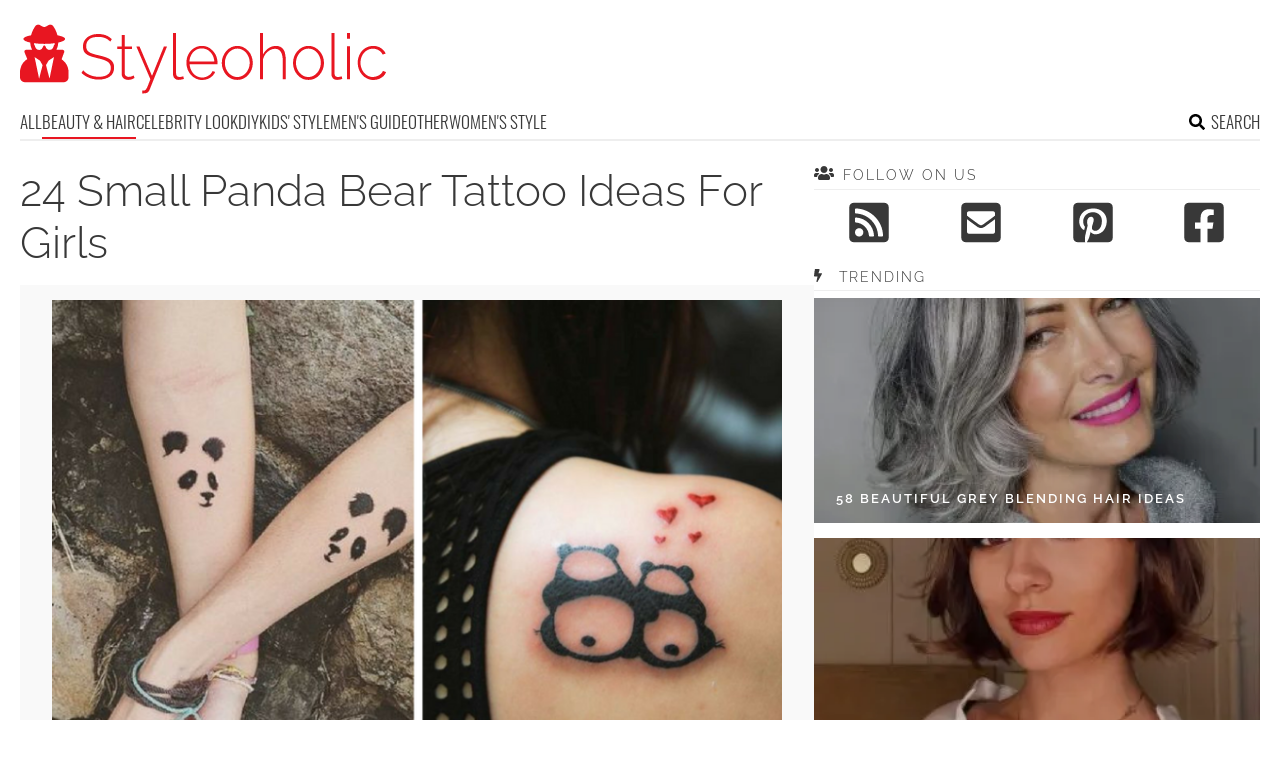

--- FILE ---
content_type: text/html; charset=UTF-8
request_url: https://www.styleoholic.com/small-panda-bear-women-tattoos/
body_size: 15059
content:
<!DOCTYPE html>
<html lang="en-US">
<head>
<meta charset="UTF-8">
<meta name="viewport" content="width=device-width, initial-scale=1">

			<link rel='dns-prefetch' https:href='//i.styleoholic.com' />
			<script async src="https://pagead2.googlesyndication.com/pagead/js/adsbygoogle.js?client=ca-pub-7958472158675518" crossorigin="anonymous"></script>
			

<title>24 Small Panda Bear Tattoo Ideas For Girls - Styleoholic</title>
<link rel="profile" href="http://gmpg.org/xfn/11">
<link rel="pingback" href="https://www.styleoholic.com/xmlrpc.php">
	<link rel="ico" type="image/ico" href="/favicon.ico" />
<link rel="alternate" type="application/rss+xml" title="Styleoholic RSS Feed" href="https://www.styleoholic.com/feed/" />
	<link rel="preload" href="https://i.styleoholic.com/2017/02/24-Small-Panda-Bear-Tattoo-Ideas-For-Girls0A-775x1096.png" as="image">
<link rel="preload" href="https://www.styleoholic.com/wp-content/themes/space/fonts/raleway-v19-latin-300.woff2" as="font" type="font/woff2" crossorigin>
<link rel="preload" href="https://www.styleoholic.com/wp-content/themes/space/fonts/raleway-v19-latin-regular.woff2" as="font" type="font/woff2" crossorigin>
<link rel="preload" href="https://www.styleoholic.com/wp-content/themes/space/fonts/raleway-v19-latin-600.woff2" as="font" type="font/woff2" crossorigin>
<link rel="preload" href="https://www.styleoholic.com/wp-content/themes/space/fonts/oswald-v36-latin-300.woff2" as="font" type="font/woff2" crossorigin>
<meta name='robots' content='index, follow, max-image-preview:large, max-snippet:-1, max-video-preview:-1' />
	<style>img:is([sizes="auto" i], [sizes^="auto," i]) { contain-intrinsic-size: 3000px 1500px }</style>
	
	<!-- This site is optimized with the Yoast SEO plugin v24.3 - https://yoast.com/wordpress/plugins/seo/ -->
	<meta name="description" content="Just look at these cuties! I’m absolutely sure that funny panda bears are the most awesome and lovely animals in the world! If you agree with me then" />
	<link rel="canonical" href="https://www.styleoholic.com/small-panda-bear-women-tattoos/" />
	<meta property="og:locale" content="en_US" />
	<meta property="og:type" content="article" />
	<meta property="og:title" content="24 Small Panda Bear Tattoo Ideas For Girls - Styleoholic" />
	<meta property="og:description" content="Just look at these cuties! I’m absolutely sure that funny panda bears are the most awesome and lovely animals in the world! If you agree with me then" />
	<meta property="og:url" content="https://www.styleoholic.com/small-panda-bear-women-tattoos/" />
	<meta property="og:site_name" content="Styleoholic" />
	<meta property="article:published_time" content="2017-02-07T13:59:58+00:00" />
	<meta property="article:modified_time" content="2017-02-08T07:13:04+00:00" />
	<meta property="og:image" content="https://i.styleoholic.com/2017/02/Minimalistic-tattoo-on-the-shoulder.jpg" />
	<meta property="og:image:width" content="480" />
	<meta property="og:image:height" content="480" />
	<meta property="og:image:type" content="image/jpeg" />
	<meta name="author" content="Natasha" />
	<meta name="twitter:card" content="summary_large_image" />
	<meta name="twitter:label1" content="Written by" />
	<meta name="twitter:data1" content="Natasha" />
	<meta name="twitter:label2" content="Est. reading time" />
	<meta name="twitter:data2" content="2 minutes" />
	<script type="application/ld+json" class="yoast-schema-graph">{"@context":"https://schema.org","@graph":[{"@type":"WebPage","@id":"https://www.styleoholic.com/small-panda-bear-women-tattoos/","url":"https://www.styleoholic.com/small-panda-bear-women-tattoos/","name":"24 Small Panda Bear Tattoo Ideas For Girls - Styleoholic","isPartOf":{"@id":"https://www.styleoholic.com/#website"},"primaryImageOfPage":{"@id":"https://www.styleoholic.com/small-panda-bear-women-tattoos/#primaryimage"},"image":{"@id":"https://www.styleoholic.com/small-panda-bear-women-tattoos/#primaryimage"},"thumbnailUrl":"https://i.styleoholic.com/2017/02/Minimalistic-tattoo-on-the-shoulder.jpg","datePublished":"2017-02-07T13:59:58+00:00","dateModified":"2017-02-08T07:13:04+00:00","author":{"@id":"https://www.styleoholic.com/#/schema/person/23712c80ae14ccddbe58d55459a355e3"},"description":"Just look at these cuties! I’m absolutely sure that funny panda bears are the most awesome and lovely animals in the world! If you agree with me then","breadcrumb":{"@id":"https://www.styleoholic.com/small-panda-bear-women-tattoos/#breadcrumb"},"inLanguage":"en-US","potentialAction":[{"@type":"ReadAction","target":["https://www.styleoholic.com/small-panda-bear-women-tattoos/"]}]},{"@type":"ImageObject","inLanguage":"en-US","@id":"https://www.styleoholic.com/small-panda-bear-women-tattoos/#primaryimage","url":"https://i.styleoholic.com/2017/02/Minimalistic-tattoo-on-the-shoulder.jpg","contentUrl":"https://i.styleoholic.com/2017/02/Minimalistic-tattoo-on-the-shoulder.jpg","width":480,"height":480},{"@type":"BreadcrumbList","@id":"https://www.styleoholic.com/small-panda-bear-women-tattoos/#breadcrumb","itemListElement":[{"@type":"ListItem","position":1,"name":"Home","item":"https://www.styleoholic.com/"},{"@type":"ListItem","position":2,"name":"24 Small Panda Bear Tattoo Ideas For Girls"}]},{"@type":"WebSite","@id":"https://www.styleoholic.com/#website","url":"https://www.styleoholic.com/","name":"Styleoholic","description":"Get your style inspiration. Outfits, hairstyles, makeup, and more stuff are covered.","potentialAction":[{"@type":"SearchAction","target":{"@type":"EntryPoint","urlTemplate":"https://www.styleoholic.com/?s={search_term_string}"},"query-input":{"@type":"PropertyValueSpecification","valueRequired":true,"valueName":"search_term_string"}}],"inLanguage":"en-US"},{"@type":"Person","@id":"https://www.styleoholic.com/#/schema/person/23712c80ae14ccddbe58d55459a355e3","name":"Natasha","image":{"@type":"ImageObject","inLanguage":"en-US","@id":"https://www.styleoholic.com/#/schema/person/image/","url":"https://secure.gravatar.com/avatar/faba0bd767405bd4fea431a2608c0abb?s=96&d=mm&r=g","contentUrl":"https://secure.gravatar.com/avatar/faba0bd767405bd4fea431a2608c0abb?s=96&d=mm&r=g","caption":"Natasha"},"sameAs":["http://www.styleoholic.com"],"url":"https://www.styleoholic.com/author/natasha/"}]}</script>
	<!-- / Yoast SEO plugin. -->


<link rel='prev' href='https://www.styleoholic.com/mom-son-matching-spring-looks/'><link rel='next' href='https://www.styleoholic.com/matching-mom-daughter-spring-outfits/'><link rel='dns-prefetch' href='//www.styleoholic.com' />
<link rel='dns-prefetch' href='//ajax.googleapis.com' />
<link href='https://fonts.gstatic.com' crossorigin rel='preconnect' />
<link rel='stylesheet' id='toplytics-css' href='https://www.styleoholic.com/wp-content/plugins/toplytics/components/../resources/frontend/css/toplytics-public.css?ver=4.1' type='text/css' media='all' />
<link rel='stylesheet' id='style-css' href='https://www.styleoholic.com/wp-content/themes/space/style.css?ver=1739183572' type='text/css' media='all' />
<link rel='stylesheet' id='prefix-font-awesome-css' href='https://www.styleoholic.com/wp-content/themes/space/lib/font-awesome/css/font-awesome.min.css?ver=057f4725053c538c1ea585e041c043a5' type='text/css' media='all' />
<script type="text/javascript" src="https://www.styleoholic.com/wp-content/themes/space/js/scrollIt.js?ver=057f4725053c538c1ea585e041c043a5" id="scrollIt-js"></script>
<script type="text/javascript" src="https://www.styleoholic.com/wp-content/themes/space/js/media-titles-scripts.js?ver=057f4725053c538c1ea585e041c043a5" id="media-titles-scripts-js"></script>
<link rel="https://api.w.org/" href="https://www.styleoholic.com/wp-json/" /><link rel="alternate" title="JSON" type="application/json" href="https://www.styleoholic.com/wp-json/wp/v2/posts/38173" /><link rel='shortlink' href='https://www.styleoholic.com/?p=38173' />
<link rel="alternate" title="oEmbed (JSON)" type="application/json+oembed" href="https://www.styleoholic.com/wp-json/oembed/1.0/embed?url=https%3A%2F%2Fwww.styleoholic.com%2Fsmall-panda-bear-women-tattoos%2F" />
<link rel="alternate" title="oEmbed (XML)" type="text/xml+oembed" href="https://www.styleoholic.com/wp-json/oembed/1.0/embed?url=https%3A%2F%2Fwww.styleoholic.com%2Fsmall-panda-bear-women-tattoos%2F&#038;format=xml" />
<noscript><style>.lazyload[data-src]{display:none !important;}</style></noscript><style>.lazyload{background-image:none !important;}.lazyload:before{background-image:none !important;}</style></head>


<body class="post-template-default single single-post postid-38173 single-format-standard blog-styleoholic desktop chrome">
	
<svg width="0" height="0" class="hidden">
	<symbol xmlns="http://www.w3.org/2000/svg" viewBox="0 0 448 512" id="angle-double-left">
    	<path d="M223.7 239l136-136c9.4-9.4 24.6-9.4 33.9 0l22.6 22.6c9.4 9.4 9.4 24.6 0 33.9L319.9 256l96.4 96.4c9.4 9.4 9.4 24.6 0 33.9L393.7 409c-9.4 9.4-24.6 9.4-33.9 0l-136-136c-9.5-9.4-9.5-24.6-.1-34zm-192 34l136 136c9.4 9.4 24.6 9.4 33.9 0l22.6-22.6c9.4-9.4 9.4-24.6 0-33.9L127.9 256l96.4-96.4c9.4-9.4 9.4-24.6 0-33.9L201.7 103c-9.4-9.4-24.6-9.4-33.9 0l-136 136c-9.5 9.4-9.5 24.6-.1 34z"></path>
	</symbol>
	<symbol xmlns="http://www.w3.org/2000/svg" viewBox="0 0 448 512" id="angle-double-right">
    	<path d="M224.3 273l-136 136c-9.4 9.4-24.6 9.4-33.9 0l-22.6-22.6c-9.4-9.4-9.4-24.6 0-33.9l96.4-96.4-96.4-96.4c-9.4-9.4-9.4-24.6 0-33.9L54.3 103c9.4-9.4 24.6-9.4 33.9 0l136 136c9.5 9.4 9.5 24.6.1 34zm192-34l-136-136c-9.4-9.4-24.6-9.4-33.9 0l-22.6 22.6c-9.4 9.4-9.4 24.6 0 33.9l96.4 96.4-96.4 96.4c-9.4 9.4-9.4 24.6 0 33.9l22.6 22.6c9.4 9.4 24.6 9.4 33.9 0l136-136c9.4-9.2 9.4-24.4 0-33.8z"></path>
	</symbol>
  <symbol xmlns="http://www.w3.org/2000/svg" viewBox="0 0 512 512" id="arrow-alt-circle-left">
    <path d="M8 256c0 137 111 248 248 248s248-111 248-248S393 8 256 8 8 119 8 256zm448 0c0 110.5-89.5 200-200 200S56 366.5 56 256 145.5 56 256 56s200 89.5 200 200zm-72-20v40c0 6.6-5.4 12-12 12H256v67c0 10.7-12.9 16-20.5 8.5l-99-99c-4.7-4.7-4.7-12.3 0-17l99-99c7.6-7.6 20.5-2.2 20.5 8.5v67h116c6.6 0 12 5.4 12 12z"></path>
  </symbol>
  <symbol xmlns="http://www.w3.org/2000/svg" viewBox="0 0 448 512" id="bars">
    <path d="M16 132h416c8.837 0 16-7.163 16-16V76c0-8.837-7.163-16-16-16H16C7.163 60 0 67.163 0 76v40c0 8.837 7.163 16 16 16zm0 160h416c8.837 0 16-7.163 16-16v-40c0-8.837-7.163-16-16-16H16c-8.837 0-16 7.163-16 16v40c0 8.837 7.163 16 16 16zm0 160h416c8.837 0 16-7.163 16-16v-40c0-8.837-7.163-16-16-16H16c-8.837 0-16 7.163-16 16v40c0 8.837 7.163 16 16 16z"></path>
  </symbol>
  <symbol xmlns="http://www.w3.org/2000/svg" viewBox="0 0 320 512" id="bolt">
    <path d="M296 160H180.6l42.6-129.8C227.2 15 215.7 0 200 0H56C44 0 33.8 8.9 32.2 20.8l-32 240C-1.7 275.2 9.5 288 24 288h118.7L96.6 482.5c-3.6 15.2 8 29.5 23.3 29.5 8.4 0 16.4-4.4 20.8-12l176-304c9.3-15.9-2.2-36-20.7-36z"></path>
  </symbol>
  <symbol xmlns="http://www.w3.org/2000/svg" viewBox="0 0 448 512" id="envelope-square">
    <path d="M400 32H48C21.49 32 0 53.49 0 80v352c0 26.51 21.49 48 48 48h352c26.51 0 48-21.49 48-48V80c0-26.51-21.49-48-48-48zM178.117 262.104C87.429 196.287 88.353 196.121 64 177.167V152c0-13.255 10.745-24 24-24h272c13.255 0 24 10.745 24 24v25.167c-24.371 18.969-23.434 19.124-114.117 84.938-10.5 7.655-31.392 26.12-45.883 25.894-14.503.218-35.367-18.227-45.883-25.895zM384 217.775V360c0 13.255-10.745 24-24 24H88c-13.255 0-24-10.745-24-24V217.775c13.958 10.794 33.329 25.236 95.303 70.214 14.162 10.341 37.975 32.145 64.694 32.01 26.887.134 51.037-22.041 64.72-32.025 61.958-44.965 81.325-59.406 95.283-70.199z"></path>
  </symbol>
  <symbol xmlns="http://www.w3.org/2000/svg" viewBox="0 0 352 512" id="times">
    <path d="M242.72 256l100.07-100.07c12.28-12.28 12.28-32.19 0-44.48l-22.24-22.24c-12.28-12.28-32.19-12.28-44.48 0L176 189.28 75.93 89.21c-12.28-12.28-32.19-12.28-44.48 0L9.21 111.45c-12.28 12.28-12.28 32.19 0 44.48L109.28 256 9.21 356.07c-12.28 12.28-12.28 32.19 0 44.48l22.24 22.24c12.28 12.28 32.2 12.28 44.48 0L176 322.72l100.07 100.07c12.28 12.28 32.2 12.28 44.48 0l22.24-22.24c12.28-12.28 12.28-32.19 0-44.48L242.72 256z"></path>
  </symbol>
  <symbol xmlns="http://www.w3.org/2000/svg" viewBox="0 0 448 512" id="facebook-square">
    <path d="M400 32H48A48 48 0 000 80v352a48 48 0 0048 48h137.25V327.69h-63V256h63v-54.64c0-62.15 37-96.48 93.67-96.48 27.14 0 55.52 4.84 55.52 4.84v61h-31.27c-30.81 0-40.42 19.12-40.42 38.73V256h68.78l-11 71.69h-57.78V480H400a48 48 0 0048-48V80a48 48 0 00-48-48z"></path>
  </symbol>
  <symbol xmlns="http://www.w3.org/2000/svg" viewBox="0 0 448 512" id="youtube-square">
 	<path d="M400 32H48A48 48 0 000 80v352a48 48 0 0048 48h352a48 48 0 0048-48V80a48 48 0 00-48-48z"/>
  	<path fill="#FFFFFF" d="M180 160l120 96-120 96V160z"/>
  </symbol>
  <symbol xmlns="http://www.w3.org/2000/svg" viewBox="0 0 448 512" id="rss-square">
    <path d="M400 32H48C21.49 32 0 53.49 0 80v352c0 26.51 21.49 48 48 48h352c26.51 0 48-21.49 48-48V80c0-26.51-21.49-48-48-48zM112 416c-26.51 0-48-21.49-48-48s21.49-48 48-48 48 21.49 48 48-21.49 48-48 48zm157.533 0h-34.335c-6.011 0-11.051-4.636-11.442-10.634-5.214-80.05-69.243-143.92-149.123-149.123-5.997-.39-10.633-5.431-10.633-11.441v-34.335c0-6.535 5.468-11.777 11.994-11.425 110.546 5.974 198.997 94.536 204.964 204.964.352 6.526-4.89 11.994-11.425 11.994zm103.027 0h-34.334c-6.161 0-11.175-4.882-11.427-11.038-5.598-136.535-115.204-246.161-251.76-251.76C68.882 152.949 64 147.935 64 141.774V107.44c0-6.454 5.338-11.664 11.787-11.432 167.83 6.025 302.21 141.191 308.205 308.205.232 6.449-4.978 11.787-11.432 11.787z"></path>
  </symbol>
  <symbol xmlns="http://www.w3.org/2000/svg" viewBox="0 0 448 512" id="pinterest-square">
    <path d="M448 80v352c0 26.5-21.5 48-48 48H154.4c9.8-16.4 22.4-40 27.4-59.3 3-11.5 15.3-58.4 15.3-58.4 8 15.3 31.4 28.2 56.3 28.2 74.1 0 127.4-68.1 127.4-152.7 0-81.1-66.2-141.8-151.4-141.8-106 0-162.2 71.1-162.2 148.6 0 36 19.2 80.8 49.8 95.1 4.7 2.2 7.1 1.2 8.2-3.3.8-3.4 5-20.1 6.8-27.8.6-2.5.3-4.6-1.7-7-10.1-12.3-18.3-34.9-18.3-56 0-54.2 41-106.6 110.9-106.6 60.3 0 102.6 41.1 102.6 99.9 0 66.4-33.5 112.4-77.2 112.4-24.1 0-42.1-19.9-36.4-44.4 6.9-29.2 20.3-60.7 20.3-81.8 0-53-75.5-45.7-75.5 25 0 21.7 7.3 36.5 7.3 36.5-31.4 132.8-36.1 134.5-29.6 192.6l2.2.8H48c-26.5 0-48-21.5-48-48V80c0-26.5 21.5-48 48-48h352c26.5 0 48 21.5 48 48z"></path>
  </symbol>
  <symbol xmlns="http://www.w3.org/2000/svg" viewBox="0 0 512 512" id="search">
    <path d="M505 442.7L405.3 343c-4.5-4.5-10.6-7-17-7H372c27.6-35.3 44-79.7 44-128C416 93.1 322.9 0 208 0S0 93.1 0 208s93.1 208 208 208c48.3 0 92.7-16.4 128-44v16.3c0 6.4 2.5 12.5 7 17l99.7 99.7c9.4 9.4 24.6 9.4 33.9 0l28.3-28.3c9.4-9.4 9.4-24.6.1-34zM208 336c-70.7 0-128-57.2-128-128 0-70.7 57.2-128 128-128 70.7 0 128 57.2 128 128 0 70.7-57.2 128-128 128z"></path>
  </symbol>
  <symbol xmlns="http://www.w3.org/2000/svg" viewBox="0 0 640 512" id="users">
    <path d="M96 224c35.3 0 64-28.7 64-64s-28.7-64-64-64-64 28.7-64 64 28.7 64 64 64zm448 0c35.3 0 64-28.7 64-64s-28.7-64-64-64-64 28.7-64 64 28.7 64 64 64zm32 32h-64c-17.6 0-33.5 7.1-45.1 18.6 40.3 22.1 68.9 62 75.1 109.4h66c17.7 0 32-14.3 32-32v-32c0-35.3-28.7-64-64-64zm-256 0c61.9 0 112-50.1 112-112S381.9 32 320 32 208 82.1 208 144s50.1 112 112 112zm76.8 32h-8.3c-20.8 10-43.9 16-68.5 16s-47.6-6-68.5-16h-8.3C179.6 288 128 339.6 128 403.2V432c0 26.5 21.5 48 48 48h288c26.5 0 48-21.5 48-48v-28.8c0-63.6-51.6-115.2-115.2-115.2zm-223.7-13.4C161.5 263.1 145.6 256 128 256H64c-35.3 0-64 28.7-64 64v32c0 17.7 14.3 32 32 32h65.9c6.3-47.4 34.9-87.3 75.2-109.4z"></path>
  </symbol>
  <symbol xmlns="http://www.w3.org/2000/svg" viewBox="0 0 320 512" id="angle-double-down">
    <path d="M143 256.3L7 120.3c-9.4-9.4-9.4-24.6 0-33.9l22.6-22.6c9.4-9.4 24.6-9.4 33.9 0l96.4 96.4 96.4-96.4c9.4-9.4 24.6-9.4 33.9 0L313 86.3c9.4 9.4 9.4 24.6 0 33.9l-136 136c-9.4 9.5-24.6 9.5-34 .1zm34 192l136-136c9.4-9.4 9.4-24.6 0-33.9l-22.6-22.6c-9.4-9.4-24.6-9.4-33.9 0L160 352.1l-96.4-96.4c-9.4-9.4-24.6-9.4-33.9 0L7 278.3c-9.4 9.4-9.4 24.6 0 33.9l136 136c9.4 9.5 24.6 9.5 34 .1z"></path>
  </symbol>
  <symbol xmlns="http://www.w3.org/2000/svg" viewBox="0 0 320 512" id="angle-double-up">
    <path d="M177 255.7l136 136c9.4 9.4 9.4 24.6 0 33.9l-22.6 22.6c-9.4 9.4-24.6 9.4-33.9 0L160 351.9l-96.4 96.4c-9.4 9.4-24.6 9.4-33.9 0L7 425.7c-9.4-9.4-9.4-24.6 0-33.9l136-136c9.4-9.5 24.6-9.5 34-.1zm-34-192L7 199.7c-9.4 9.4-9.4 24.6 0 33.9l22.6 22.6c9.4 9.4 24.6 9.4 33.9 0l96.4-96.4 96.4 96.4c9.4 9.4 24.6 9.4 33.9 0l22.6-22.6c9.4-9.4 9.4-24.6 0-33.9l-136-136c-9.2-9.4-24.4-9.4-33.8 0z"></path>
  </symbol>
  <symbol xmlns="http://www.w3.org/2000/svg" viewBox="0 0 256 512" id="angle-left">
    <path d="M31.7 239l136-136c9.4-9.4 24.6-9.4 33.9 0l22.6 22.6c9.4 9.4 9.4 24.6 0 33.9L127.9 256l96.4 96.4c9.4 9.4 9.4 24.6 0 33.9L201.7 409c-9.4 9.4-24.6 9.4-33.9 0l-136-136c-9.5-9.4-9.5-24.6-.1-34z"></path>
  </symbol>
  <symbol xmlns="http://www.w3.org/2000/svg" viewBox="0 0 256 512" id="angle-right">
    <path d="M224.3 273l-136 136c-9.4 9.4-24.6 9.4-33.9 0l-22.6-22.6c-9.4-9.4-9.4-24.6 0-33.9l96.4-96.4-96.4-96.4c-9.4-9.4-9.4-24.6 0-33.9L54.3 103c9.4-9.4 24.6-9.4 33.9 0l136 136c9.5 9.4 9.5 24.6.1 34z"></path>
  </symbol>
</svg>

	<svg xmlns="http://www.w3.org/2000/svg" style="display:none">
		<symbol id="logo" viewBox="0 0 368 68.8">
		 <path d="M86.9 33.1c-2.3-.9-5-1.7-8.1-2.4-3-.6-5.4-1.3-7.2-2-1.9-.7-3.2-1.6-4.1-2.7-.9-1.1-1.3-2.6-1.3-4.5 0-2.8 1-5.1 2.9-6.7 1.9-1.7 5-2.5 9.2-2.5 1.3 0 2.5.1 3.7.3 1.1.2 2.2.5 3.2.9s1.9.9 2.7 1.5c.9.6 1.6 1.3 2.3 2.1l1.6-2.5c-1.2-1.2-2.4-2.2-3.8-2.9-1.4-.8-2.8-1.4-4.4-1.7-1.6-.4-3.3-.6-5.2-.6-3 0-5.7.5-8 1.5s-4.1 2.4-5.4 4.3c-1.4 1.8-2 4.1-2 6.8 0 2.4.5 4.4 1.6 5.8 1.1 1.4 2.7 2.6 4.8 3.4s4.7 1.6 7.8 2.3c3 .7 5.6 1.4 7.6 2.2 2 .8 3.5 1.8 4.5 3s1.5 2.8 1.5 4.8c0 2.9-1.1 5-3.2 6.5s-5.1 2.2-8.9 2.2c-1.6 0-3.2-.2-4.7-.5s-2.9-.7-4.2-1.3c-1.3-.5-2.5-1.2-3.7-2-1.1-.8-2.1-1.7-3-2.7l-1.6 2.6c1.5 1.5 3.2 2.8 5 3.7 1.8 1 3.7 1.7 5.7 2.2 2 .5 4.2.8 6.4.8 2.3 0 4.4-.3 6.3-.8 1.9-.5 3.5-1.2 4.9-2.2 1.4-1 2.4-2.2 3.2-3.7.7-1.5 1.1-3.2 1.1-5.2 0-2.7-.6-4.8-1.9-6.3-1.3-1.6-3-2.8-5.3-3.7zM112 51.6c-.9.4-2 .7-3.3.7-1 0-1.9-.3-2.7-.9-.8-.6-1.2-1.5-1.3-2.8V24.4h7.4v-2.6h-7.4V10.5h-3v11.3h-4.4v2.6h4.4v25c0 1.3.3 2.4.9 3.2.6.9 1.3 1.6 2.3 2 1 .4 2 .7 3.1.7s2.2-.1 3.1-.4c.9-.3 1.7-.6 2.3-.9l1.2-.6-.9-2.5c-.2 0-.8.3-1.7.7zM132 51.3l-12.5-29.5h-3.2l14.1 32.9c-1.2 3-2.1 5.3-2.7 6.8-.6 1.5-1.2 2.6-1.6 3.1-.4.5-.8.9-1.1 1-.2.2-.6.3-1.1.3h-1.7v2.9c.5 0 1 .1 1.4 0 .4 0 .8-.1 1.2-.1.9 0 1.6-.2 2.2-.5.6-.3 1.1-.7 1.6-1.3.4-.5.8-1.1 1-1.8L147 21.9h-3.1L132 51.3zM161.4 52.2c-.7.1-1.4.2-2 .2-1 0-1.8-.3-2.4-.9-.6-.6-.9-1.6-.9-3.2V8.4H153v40.9c0 1.8.5 3.3 1.6 4.4 1 1.1 2.4 1.6 4.1 1.6.7 0 1.6-.1 2.6-.3 1-.2 1.9-.4 2.6-.7l-.6-2.6c-.6.2-1.2.3-1.9.5zM189.8 23.6c-2.3-1.6-5-2.3-8-2.3-2.9 0-5.6.8-7.9 2.3-2.4 1.5-4.2 3.6-5.5 6.1-1.3 2.5-2 5.3-2 8.5 0 2.3.4 4.5 1.2 6.6.8 2.1 1.9 3.9 3.3 5.5s3.1 2.8 5 3.7c1.9.9 4 1.4 6.2 1.4 1.9 0 3.8-.3 5.6-1s3.3-1.7 4.6-2.9c1.3-1.2 2.3-2.6 2.9-4.2l-2.7-.8c-.8 1.9-2.1 3.4-4.1 4.6-1.9 1.2-4 1.8-6.2 1.8s-4.2-.6-6.1-1.7c-1.8-1.2-3.4-2.7-4.5-4.8-1.2-2-1.8-4.3-2-6.7h27.8c0-.2.1-.4.1-.6v-.8c0-3-.7-5.8-2-8.4-1.5-2.7-3.4-4.7-5.7-6.3zM169.4 37c.2-2.6.8-4.8 1.9-6.8 1.1-2 2.6-3.5 4.4-4.7 1.8-1.1 3.9-1.7 6.1-1.7 2.2 0 4.3.6 6.1 1.7 1.8 1.1 3.3 2.7 4.5 4.7 1.1 2 1.8 4.2 1.9 6.8h-24.9zM228.3 26.4c-1.4-1.6-3.1-2.8-4.9-3.7-1.9-.9-3.9-1.4-6.1-1.4-2.2 0-4.2.5-6.1 1.4-1.9.9-3.5 2.1-4.9 3.7-1.4 1.6-2.5 3.4-3.3 5.4-.8 2-1.2 4.2-1.2 6.6 0 2.3.4 4.4 1.2 6.5.8 2 1.8 3.8 3.2 5.4 1.4 1.6 3 2.8 4.9 3.7s3.9 1.3 6.2 1.3c2.2 0 4.2-.4 6.1-1.3s3.5-2.1 4.9-3.7c1.4-1.6 2.5-3.4 3.3-5.4.8-2 1.2-4.2 1.2-6.5 0-2.4-.4-4.6-1.2-6.6-.7-2.1-1.8-3.9-3.3-5.4zm-.3 18.9c-1.1 2.2-2.6 3.9-4.5 5.2-1.9 1.3-4 1.9-6.2 1.9-2.3 0-4.3-.6-6.2-1.9-1.9-1.3-3.4-3-4.5-5.1-1.1-2.1-1.7-4.5-1.7-7.1s.6-5 1.7-7.1c1.1-2.1 2.6-3.9 4.5-5.2 1.9-1.3 4-2 6.2-2 2.3 0 4.3.6 6.2 1.9 1.9 1.3 3.4 3 4.5 5.1 1.1 2.1 1.7 4.5 1.7 7.1 0 2.7-.6 5.1-1.7 7.2zM263.6 25.2c-.8-1.3-1.8-2.2-3.1-2.9-1.3-.7-2.8-1-4.6-1-2.6 0-5.1.8-7.4 2.3-2.3 1.5-4.1 3.6-5.4 6.1V8.4h-3v46.2h3V34.3c.5-1.9 1.4-3.7 2.6-5.2 1.2-1.5 2.7-2.7 4.3-3.6 1.7-.9 3.3-1.3 5-1.3 2.6 0 4.5 1 5.8 3.1 1.3 2 2 5.1 2 9.1v18.3h3V35.8c0-2.3-.2-4.3-.6-6.1-.2-1.7-.8-3.3-1.6-4.5zM299.5 26.4c-1.4-1.6-3.1-2.8-4.9-3.7-1.9-.9-3.9-1.4-6.1-1.4-2.2 0-4.2.5-6.1 1.4-1.9.9-3.5 2.1-4.9 3.7-1.4 1.6-2.5 3.4-3.3 5.4-.8 2-1.2 4.2-1.2 6.6 0 2.3.4 4.4 1.2 6.5.8 2 1.8 3.8 3.2 5.4 1.4 1.6 3 2.8 4.9 3.7s3.9 1.3 6.2 1.3c2.2 0 4.2-.4 6.1-1.3s3.5-2.1 4.9-3.7c1.4-1.6 2.5-3.4 3.3-5.4.8-2 1.2-4.2 1.2-6.5 0-2.4-.4-4.6-1.2-6.6-.8-2.1-1.9-3.9-3.3-5.4zm-.4 18.9c-1.1 2.2-2.6 3.9-4.5 5.2-1.9 1.3-4 1.9-6.2 1.9-2.3 0-4.3-.6-6.2-1.9-1.9-1.3-3.4-3-4.5-5.1-1.1-2.1-1.7-4.5-1.7-7.1s.6-5 1.7-7.1c1.1-2.1 2.6-3.9 4.5-5.2 1.9-1.3 4-2 6.2-2 2.3 0 4.3.6 6.2 1.9 1.9 1.3 3.4 3 4.5 5.1 1.1 2.1 1.7 4.5 1.7 7.1 0 2.7-.6 5.1-1.7 7.2zM319.8 52.2c-.7.1-1.4.2-2 .2-1 0-1.8-.3-2.4-.9-.6-.6-.9-1.6-.9-3.2V8.4h-3.1v40.9c0 1.8.5 3.3 1.6 4.4 1 1.1 2.4 1.6 4.1 1.6.7 0 1.6-.1 2.6-.3 1-.2 1.9-.4 2.6-.7l-.6-2.6c-.6.2-1.2.3-1.9.5zM327 21.7h3v32.9h-3zM327 8.4h3v5.8h-3zM362.9 46.3c-.3 1.1-1 2-2 3-1 .9-2.3 1.7-3.7 2.2s-2.8.9-4.3.9c-2.3 0-4.4-.6-6.2-1.9-1.9-1.3-3.4-3-4.5-5.2s-1.7-4.6-1.7-7.2c0-2.6.6-5 1.7-7.2 1.1-2.1 2.6-3.8 4.5-5 1.9-1.2 4-1.8 6.3-1.8 2.1 0 4 .5 5.7 1.6 1.7 1 3.1 2.5 4 4.3l3-1c-1.1-2.4-2.7-4.2-4.9-5.6-2.2-1.4-4.7-2.1-7.6-2.1-3 0-5.7.8-8 2.3-2.4 1.5-4.2 3.5-5.5 6.1s-2 5.4-2 8.5c0 2.4.4 4.6 1.2 6.6.8 2.1 1.9 3.9 3.3 5.5s3.1 2.8 5 3.7c1.9.9 4 1.4 6.1 1.4 2 0 3.8-.3 5.6-1 1.7-.7 3.2-1.6 4.5-2.8 1.3-1.2 2.2-2.6 2.7-4.1l-3.2-1.2zM41.6 34.7l2.6-7.1c.4-1.2-.4-2.4-1.6-2.4h-6.3c1.2-2.1 1.9-4.6 1.9-7.2 4.2-.9 6.9-2.2 6.9-3.6 0-1.5-3-2.8-7.6-3.7-1-3.7-2.9-7.4-4.4-9.3-1-1.3-2.8-1.8-4.3-1l-3 1.6c-1 .5-2.1.5-3.1 0l-3-1.6c-1.5-.8-3.2-.3-4.3 1C14 3.3 12 7 11 10.7c-4.6.9-7.6 2.2-7.6 3.7 0 1.4 2.7 2.7 6.9 3.6 0 2.6.7 5.1 1.9 7.2H6.1c-1.2 0-2.1 1.3-1.6 2.5l2.8 6.8C3 37.1 0 42 0 47.6v5c0 2.8 2.2 5 4.9 5h38.8c2.7 0 4.9-2.3 4.9-5v-5c-.1-5.5-2.9-10.2-7-12.9zM19.1 54.1l-4.5-21.6 5.4 3.6 2.6 4.5-3.5 13.5zm10.4 0L26 40.5l2.6-4.5 5.4-3.6-4.5 21.7zm5.2-34.3s-.6.4-.7.7c-.4 1.3-.8 2.8-1.8 3.8-1.1 1-5.2 2.5-6.9-2.8-.3-.9-1.7-.9-2 0-1.8 5.7-6.1 3.6-6.9 2.8-1-1-1.4-2.4-1.8-3.8-.1-.3-.7-.6-.7-.7v-1.2c3.1.4 6.6.7 10.4.7 3.8 0 7.3-.2 10.4-.7v1.2z"/>
		</symbol>
	</svg>

<div id="page">	
	
	<header id="masthead" class="site-header" role="banner">
		<div class="site-header-inner">		
			<div class="site-header-moving">
				<a href="javascript:;" class="menu-toggle" aria-label="Toggle menu"><svg class="icon"><use xlink:href="#bars" class="bars"></use></svg></a>		
			
				<div class="site-branding">					
					<div class="site-title-svg"><a href="https://www.styleoholic.com/" rel="home" title="Get your style inspiration. Outfits, hairstyles, makeup, and more stuff are covered.">
						<svg class="site-logo"><use xmlns:xlink="http://www.w3.org/1999/xlink" xlink:href="#logo"></use></svg>
					</a></div>				
				</div>		
				
				<a href="javascript:;" class="mob-search" aria-label="Search the site"><svg class="icon"><use xlink:href="#search" class="search"></use></svg></a>
			</div>
			<div class="search-holder">
			<div class="close-btn">
				<a href="javascript:;"><svg class="icon"><use xlink:href="#times"></use></svg></a>
			</div>						
			<div class="search-form-holder">
				<form role="search" method="get" id="searchform" class="search-form" action="/">
					<input class="search-field" type="search" value="" placeholder="Type to search for ideas..." name="s" id="s" />
					<a class="search-submit-button" href="javascript:;"><svg class="icon"><use xlink:href="#search" class="search"></use></svg></a>
					<input type="submit" class="search-submit" value="Search"></input>
				</form>		
					<div class="search-info">BEGIN TYPING YOUR SEARCH ABOVE AND PRESS RETURN TO SEARCH. PRESS ESC TO CANCEL</div>
				</div>
			</div>	

					</div>
		<nav id="site-navigation" class="main-navigation" role="navigation">
			<ul>
				<li><a href="https://www.styleoholic.com/">All</a></li>
									<li class="cat-item cat-item-31 current-cat"><a aria-current="page" href="https://www.styleoholic.com/category/beauty-hair/">Beauty &amp; Hair</a>
</li>
	<li class="cat-item cat-item-28"><a href="https://www.styleoholic.com/category/celebrity-look/">Celebrity look</a>
</li>
	<li class="cat-item cat-item-36"><a href="https://www.styleoholic.com/category/diy/">DIY</a>
</li>
	<li class="cat-item cat-item-2032"><a href="https://www.styleoholic.com/category/kids-style/">Kids&#039; Style</a>
</li>
	<li class="cat-item cat-item-2018"><a href="https://www.styleoholic.com/category/mens-guide/">Men&#039;s Guide</a>
</li>
	<li class="cat-item cat-item-1"><a href="https://www.styleoholic.com/category/other/">Other</a>
</li>
	<li class="cat-item cat-item-187"><a href="https://www.styleoholic.com/category/womens-style/">Women&#039;s Style</a>
</li>
				<li class="nav-search"><a href="javascript:;"><svg class="icon"><use xlink:href="#search"></use></svg> SEARCH</a></li>
			</ul>				
		
		</nav><!-- #site-navigation -->

	</header><!-- #masthead -->		

	<div class="below-header"></div>
	
	
	
		

	<div id="content" class="site-content site-content-single ">
	<div id="primary" class="content-area">
		<main id="main" class="site-main" role="main">

		
			<article id="post-38173" class="post-38173 post type-post status-publish format-standard has-post-thumbnail hentry category-beauty-hair category-tattoos tag-animal-tattoos tag-cool-tattoos tag-women-tattoos">
	<header class="entry-header">
		<h1 class="entry-title">24 Small Panda Bear Tattoo Ideas For Girls</h1>			
	</header><!-- .entry-header -->
		
	<!---->
	
	<div class="entry-content">
		<div class='entry-first-image'><div class='image-container'><a title='Small Panda Bear Tattoo Ideas For Girls' href='https://www.styleoholic.com/small-panda-bear-women-tattoos/pictures/38174/'><img alt='Small Panda Bear Tattoo Ideas For Girls' title='Small Panda Bear Tattoo Ideas For Girls'   src="[data-uri]" width='794' height='1123' data-src="https://i.styleoholic.com/2017/02/24-Small-Panda-Bear-Tattoo-Ideas-For-Girls0A.png" decoding="async" data-srcset="https://i.styleoholic.com/2017/02/24-Small-Panda-Bear-Tattoo-Ideas-For-Girls0A.png 794w, https://i.styleoholic.com/2017/02/24-Small-Panda-Bear-Tattoo-Ideas-For-Girls0A-300x424.png 300w, https://i.styleoholic.com/2017/02/24-Small-Panda-Bear-Tattoo-Ideas-For-Girls0A-775x1096.png 775w" data-sizes="auto" class="lazyload" data-eio-rwidth="794" data-eio-rheight="1123" /><noscript><img alt='Small Panda Bear Tattoo Ideas For Girls' title='Small Panda Bear Tattoo Ideas For Girls' srcset='https://i.styleoholic.com/2017/02/24-Small-Panda-Bear-Tattoo-Ideas-For-Girls0A.png 794w, https://i.styleoholic.com/2017/02/24-Small-Panda-Bear-Tattoo-Ideas-For-Girls0A-300x424.png 300w, https://i.styleoholic.com/2017/02/24-Small-Panda-Bear-Tattoo-Ideas-For-Girls0A-775x1096.png 775w' sizes='(max-width: 794px) 100vw, 794px' src='https://i.styleoholic.com/2017/02/24-Small-Panda-Bear-Tattoo-Ideas-For-Girls0A.png' width='794' height='1123' data-eio="l" /></noscript></a></div></div><p>Just look at these cuties! I’m absolutely sure that funny panda bears are the most awesome and lovely animals in the world! If you agree with me then let’s consider some cool and so touching panda tattoo ideas together. Today I’d like to share ideas for ladies, but guys can ink any panda tattoo too. Of course you should know about a meaning of these tattoos before place them on your body. The panda bears are symbolic animals in the Asian culture. So for a long time these adorable animal tattoos mean serenity and peace. They are symbols of a friendship, so you can boldly make matching tattoos with your best friend or boyfriend. For more ideas you can scroll down. Enjoy!</p>
<h3>Black Panda Bear Tattoo Ideas</h3>
<p>As you know panda bears are black and white, so if you make tattoos using only these colors, don’t be afraid — you won’t look very boring! Wanna a tiny tattoo? You can ink only a bear head on your arms or ankles or choose a cute lying panda and place it on your finger, wrists or behind the ear. If you like minimalistic style, then try to make black-contour tattoos or ones with images of only ears, eyes and a nose. Wanna add interesting details to these tattoos? You can ink a big heart around the bear, for example. <div class='image'><div class='image-container'><a title='Adorable small panda on the finger' href='https://www.styleoholic.com/small-panda-bear-women-tattoos/pictures/38175/' class='imageLink'><img alt='Adorable small panda on the finger.' title='Adorable small panda on the finger'   src="[data-uri]" width='620' height='480'' data-src="https://i.styleoholic.com/2017/02/Adorable-small-panda-on-the-finger.jpg" decoding="async" data-srcset="https://i.styleoholic.com/2017/02/Adorable-small-panda-on-the-finger.jpg 620w, https://i.styleoholic.com/2017/02/Adorable-small-panda-on-the-finger-300x232.jpg 300w" data-sizes="auto" class="lazyload" data-eio-rwidth="620" data-eio-rheight="480" /><noscript><img alt='Adorable small panda on the finger.' title='Adorable small panda on the finger' srcset='https://i.styleoholic.com/2017/02/Adorable-small-panda-on-the-finger.jpg 620w, https://i.styleoholic.com/2017/02/Adorable-small-panda-on-the-finger-300x232.jpg 300w' sizes='(max-width: 620px) 100vw, 620px' src='https://i.styleoholic.com/2017/02/Adorable-small-panda-on-the-finger.jpg' width='620' height='480'' data-eio="l" /></noscript></a></div><p class='wp-caption-text'>Adorable small panda on the finger.</p></div><div class='image'><div class='image-container'><a title='Cute panda bear tattoos' href='https://www.styleoholic.com/small-panda-bear-women-tattoos/pictures/38176/' class='imageLink'><img alt='Cute panda bear tattoos.' title='Cute panda bear tattoos'   src="[data-uri]" width='640' height='479'' data-src="https://i.styleoholic.com/2017/02/Cute-panda-bear-tattoos.jpg" decoding="async" data-srcset="https://i.styleoholic.com/2017/02/Cute-panda-bear-tattoos.jpg 640w, https://i.styleoholic.com/2017/02/Cute-panda-bear-tattoos-300x225.jpg 300w" data-sizes="auto" class="lazyload" data-eio-rwidth="640" data-eio-rheight="479" /><noscript><img alt='Cute panda bear tattoos.' title='Cute panda bear tattoos' srcset='https://i.styleoholic.com/2017/02/Cute-panda-bear-tattoos.jpg 640w, https://i.styleoholic.com/2017/02/Cute-panda-bear-tattoos-300x225.jpg 300w' sizes='(max-width: 640px) 100vw, 640px' src='https://i.styleoholic.com/2017/02/Cute-panda-bear-tattoos.jpg' width='640' height='479'' data-eio="l" /></noscript></a></div><p class='wp-caption-text'>Cute panda bear tattoos.</p></div><div class='image'><div class='image-container'><a title='Minimalistic tattoo on the shoulder' href='https://www.styleoholic.com/small-panda-bear-women-tattoos/pictures/38177/' class='imageLink'><img alt='Minimalistic tattoo on the shoulder.' title='Minimalistic tattoo on the shoulder'   src="[data-uri]" width='480' height='480'' data-src="https://i.styleoholic.com/2017/02/Minimalistic-tattoo-on-the-shoulder.jpg" decoding="async" data-srcset="https://i.styleoholic.com/2017/02/Minimalistic-tattoo-on-the-shoulder.jpg 480w, https://i.styleoholic.com/2017/02/Minimalistic-tattoo-on-the-shoulder-300x300.jpg 300w" data-sizes="auto" class="lazyload" data-eio-rwidth="480" data-eio-rheight="480" /><noscript><img alt='Minimalistic tattoo on the shoulder.' title='Minimalistic tattoo on the shoulder' srcset='https://i.styleoholic.com/2017/02/Minimalistic-tattoo-on-the-shoulder.jpg 480w, https://i.styleoholic.com/2017/02/Minimalistic-tattoo-on-the-shoulder-300x300.jpg 300w' sizes='(max-width: 480px) 100vw, 480px' src='https://i.styleoholic.com/2017/02/Minimalistic-tattoo-on-the-shoulder.jpg' width='480' height='480'' data-eio="l" /></noscript></a></div><p class='wp-caption-text'>Minimalistic tattoo on the shoulder.</p></div><div class='image'><div class='image-container'><a title='Panda bear matching tattoos' href='https://www.styleoholic.com/small-panda-bear-women-tattoos/pictures/38178/' class='imageLink'><img alt='Panda bear matching tattoos.' title='Panda bear matching tattoos'   src="[data-uri]" width='480' height='480'' data-src="https://i.styleoholic.com/2017/02/Panda-bear-matching-tattoos.jpg" decoding="async" data-srcset="https://i.styleoholic.com/2017/02/Panda-bear-matching-tattoos.jpg 480w, https://i.styleoholic.com/2017/02/Panda-bear-matching-tattoos-300x300.jpg 300w" data-sizes="auto" class="lazyload" data-eio-rwidth="480" data-eio-rheight="480" /><noscript><img alt='Panda bear matching tattoos.' title='Panda bear matching tattoos' srcset='https://i.styleoholic.com/2017/02/Panda-bear-matching-tattoos.jpg 480w, https://i.styleoholic.com/2017/02/Panda-bear-matching-tattoos-300x300.jpg 300w' sizes='(max-width: 480px) 100vw, 480px' src='https://i.styleoholic.com/2017/02/Panda-bear-matching-tattoos.jpg' width='480' height='480'' data-eio="l" /></noscript></a></div><p class='wp-caption-text'>Panda bear matching tattoos.</p></div><div class='image'><div class='image-container'><a title='Panda tattoo on the arm' href='https://www.styleoholic.com/small-panda-bear-women-tattoos/pictures/38179/' class='imageLink'><img alt='Panda tattoo on the arm.' title='Panda tattoo on the arm'   src="[data-uri]" width='480' height='640'' data-src="https://i.styleoholic.com/2017/02/Panda-tattoo-on-the-arm.jpg" decoding="async" data-srcset="https://i.styleoholic.com/2017/02/Panda-tattoo-on-the-arm.jpg 480w, https://i.styleoholic.com/2017/02/Panda-tattoo-on-the-arm-300x400.jpg 300w" data-sizes="auto" class="lazyload" data-eio-rwidth="480" data-eio-rheight="640" /><noscript><img alt='Panda tattoo on the arm.' title='Panda tattoo on the arm' srcset='https://i.styleoholic.com/2017/02/Panda-tattoo-on-the-arm.jpg 480w, https://i.styleoholic.com/2017/02/Panda-tattoo-on-the-arm-300x400.jpg 300w' sizes='(max-width: 480px) 100vw, 480px' src='https://i.styleoholic.com/2017/02/Panda-tattoo-on-the-arm.jpg' width='480' height='640'' data-eio="l" /></noscript></a></div><p class='wp-caption-text'>Panda tattoo on the arm.</p></div><div class='image'><div class='image-container'><a title='Panda with branch tattoo' href='https://www.styleoholic.com/small-panda-bear-women-tattoos/pictures/38180/' class='imageLink'><img alt='Panda with branch tattoo.' title='Panda with branch tattoo'   src="[data-uri]" width='487' height='480'' data-src="https://i.styleoholic.com/2017/02/Panda-with-branch-tattoo.jpg" decoding="async" data-srcset="https://i.styleoholic.com/2017/02/Panda-with-branch-tattoo.jpg 487w, https://i.styleoholic.com/2017/02/Panda-with-branch-tattoo-300x296.jpg 300w" data-sizes="auto" class="lazyload" data-eio-rwidth="487" data-eio-rheight="480" /><noscript><img alt='Panda with branch tattoo.' title='Panda with branch tattoo' srcset='https://i.styleoholic.com/2017/02/Panda-with-branch-tattoo.jpg 487w, https://i.styleoholic.com/2017/02/Panda-with-branch-tattoo-300x296.jpg 300w' sizes='(max-width: 487px) 100vw, 487px' src='https://i.styleoholic.com/2017/02/Panda-with-branch-tattoo.jpg' width='487' height='480'' data-eio="l" /></noscript></a></div><p class='wp-caption-text'>Panda with branch tattoo.</p></div><div class='image'><div class='image-container'><a title='Panda with heart tattoo' href='https://www.styleoholic.com/small-panda-bear-women-tattoos/pictures/38181/' class='imageLink'><img alt='Panda with heart tattoo.' title='Panda with heart tattoo'   src="[data-uri]" width='480' height='480'' data-src="https://i.styleoholic.com/2017/02/Panda-with-heart-tattoo.jpg" decoding="async" data-srcset="https://i.styleoholic.com/2017/02/Panda-with-heart-tattoo.jpg 480w, https://i.styleoholic.com/2017/02/Panda-with-heart-tattoo-300x300.jpg 300w" data-sizes="auto" class="lazyload" data-eio-rwidth="480" data-eio-rheight="480" /><noscript><img alt='Panda with heart tattoo.' title='Panda with heart tattoo' srcset='https://i.styleoholic.com/2017/02/Panda-with-heart-tattoo.jpg 480w, https://i.styleoholic.com/2017/02/Panda-with-heart-tattoo-300x300.jpg 300w' sizes='(max-width: 480px) 100vw, 480px' src='https://i.styleoholic.com/2017/02/Panda-with-heart-tattoo.jpg' width='480' height='480'' data-eio="l" /></noscript></a></div><p class='wp-caption-text'>Panda with heart tattoo.</p></div><div class='image'><div class='image-container'><a title='Small tattoo on the arm' href='https://www.styleoholic.com/small-panda-bear-women-tattoos/pictures/38182/' class='imageLink'><img alt='Small tattoo on the arm.' title='Small tattoo on the arm'   src="[data-uri]" width='480' height='557'' data-src="https://i.styleoholic.com/2017/02/Small-tattoo-on-the-arm-1.jpg" decoding="async" data-srcset="https://i.styleoholic.com/2017/02/Small-tattoo-on-the-arm-1.jpg 480w, https://i.styleoholic.com/2017/02/Small-tattoo-on-the-arm-1-300x348.jpg 300w" data-sizes="auto" class="lazyload" data-eio-rwidth="480" data-eio-rheight="557" /><noscript><img alt='Small tattoo on the arm.' title='Small tattoo on the arm' srcset='https://i.styleoholic.com/2017/02/Small-tattoo-on-the-arm-1.jpg 480w, https://i.styleoholic.com/2017/02/Small-tattoo-on-the-arm-1-300x348.jpg 300w' sizes='(max-width: 480px) 100vw, 480px' src='https://i.styleoholic.com/2017/02/Small-tattoo-on-the-arm-1.jpg' width='480' height='557'' data-eio="l" /></noscript></a></div><p class='wp-caption-text'>Small tattoo on the arm.</p></div><div class='image'><div class='image-container'><a title='Tattoo on the ankle' href='https://www.styleoholic.com/small-panda-bear-women-tattoos/pictures/38183/' class='imageLink'><img alt='Tattoo on the ankle.' title='Tattoo on the ankle'   src="[data-uri]" width='556' height='480'' data-src="https://i.styleoholic.com/2017/02/Tattoo-on-the-ankle.jpg" decoding="async" data-srcset="https://i.styleoholic.com/2017/02/Tattoo-on-the-ankle.jpg 556w, https://i.styleoholic.com/2017/02/Tattoo-on-the-ankle-300x259.jpg 300w" data-sizes="auto" class="lazyload" data-eio-rwidth="556" data-eio-rheight="480" /><noscript><img alt='Tattoo on the ankle.' title='Tattoo on the ankle' srcset='https://i.styleoholic.com/2017/02/Tattoo-on-the-ankle.jpg 556w, https://i.styleoholic.com/2017/02/Tattoo-on-the-ankle-300x259.jpg 300w' sizes='(max-width: 556px) 100vw, 556px' src='https://i.styleoholic.com/2017/02/Tattoo-on-the-ankle.jpg' width='556' height='480'' data-eio="l" /></noscript></a></div><p class='wp-caption-text'>Tattoo on the ankle.</p></div><div class='image'><div class='image-container'><a title='Tiny panda tattoo on the wrist' href='https://www.styleoholic.com/small-panda-bear-women-tattoos/pictures/38184/' class='imageLink'><img alt='Tiny panda tattoo on the wrist.' title='Tiny panda tattoo on the wrist'   src="[data-uri]" width='559' height='480'' data-src="https://i.styleoholic.com/2017/02/Tiny-panda-tattoo-on-the-wrist.jpg" decoding="async" data-srcset="https://i.styleoholic.com/2017/02/Tiny-panda-tattoo-on-the-wrist.jpg 559w, https://i.styleoholic.com/2017/02/Tiny-panda-tattoo-on-the-wrist-300x258.jpg 300w" data-sizes="auto" class="lazyload" data-eio-rwidth="559" data-eio-rheight="480" /><noscript><img alt='Tiny panda tattoo on the wrist.' title='Tiny panda tattoo on the wrist' srcset='https://i.styleoholic.com/2017/02/Tiny-panda-tattoo-on-the-wrist.jpg 559w, https://i.styleoholic.com/2017/02/Tiny-panda-tattoo-on-the-wrist-300x258.jpg 300w' sizes='(max-width: 559px) 100vw, 559px' src='https://i.styleoholic.com/2017/02/Tiny-panda-tattoo-on-the-wrist.jpg' width='559' height='480'' data-eio="l" /></noscript></a></div><p class='wp-caption-text'>Tiny panda tattoo on the wrist.</p></div></p>
<h3>Colorful Panda Bear Tattoo Ideas</h3>
<p>There are so many incredible ideas! You can find very realistic panda bears or cartoon ones (like caricatures). You know that pandas love bamboo and leaves, so you can ink a beautiful image of panda with green bamboo, leaves or tree branches. Many girls ask their tattoo artist to make pandas with colorful balloons or red heart (you can ink a couple of bears with several red or pink hearts around them) or a bow.<div class='image'><div class='image-container'><a title='Abstract panda tattoo' href='https://www.styleoholic.com/small-panda-bear-women-tattoos/pictures/38185/' class='imageLink'><img alt='Abstract panda tattoo.' title='Abstract panda tattoo'   src="[data-uri]" width='640' height='467'' data-src="https://i.styleoholic.com/2017/02/Abstract-panda-tattoo.jpg" decoding="async" data-srcset="https://i.styleoholic.com/2017/02/Abstract-panda-tattoo.jpg 640w, https://i.styleoholic.com/2017/02/Abstract-panda-tattoo-300x219.jpg 300w" data-sizes="auto" class="lazyload" data-eio-rwidth="640" data-eio-rheight="467" /><noscript><img alt='Abstract panda tattoo.' title='Abstract panda tattoo' srcset='https://i.styleoholic.com/2017/02/Abstract-panda-tattoo.jpg 640w, https://i.styleoholic.com/2017/02/Abstract-panda-tattoo-300x219.jpg 300w' sizes='(max-width: 640px) 100vw, 640px' src='https://i.styleoholic.com/2017/02/Abstract-panda-tattoo.jpg' width='640' height='467'' data-eio="l" /></noscript></a></div><p class='wp-caption-text'>Abstract panda tattoo.</p></div><div class='image'><div class='image-container'><a title='Awesome tattoo on the shoulder' href='https://www.styleoholic.com/small-panda-bear-women-tattoos/pictures/38186/' class='imageLink'><img alt='Awesome tattoo on the shoulder.' title='Awesome tattoo on the shoulder'   src="[data-uri]" width='640' height='480'' data-src="https://i.styleoholic.com/2017/02/Awesome-tattoo-on-the-shoulder.jpg" decoding="async" data-srcset="https://i.styleoholic.com/2017/02/Awesome-tattoo-on-the-shoulder.jpg 640w, https://i.styleoholic.com/2017/02/Awesome-tattoo-on-the-shoulder-300x225.jpg 300w" data-sizes="auto" class="lazyload" data-eio-rwidth="640" data-eio-rheight="480" /><noscript><img alt='Awesome tattoo on the shoulder.' title='Awesome tattoo on the shoulder' srcset='https://i.styleoholic.com/2017/02/Awesome-tattoo-on-the-shoulder.jpg 640w, https://i.styleoholic.com/2017/02/Awesome-tattoo-on-the-shoulder-300x225.jpg 300w' sizes='(max-width: 640px) 100vw, 640px' src='https://i.styleoholic.com/2017/02/Awesome-tattoo-on-the-shoulder.jpg' width='640' height='480'' data-eio="l" /></noscript></a></div><p class='wp-caption-text'>Awesome tattoo on the shoulder.</p></div><div class='image'><div class='image-container'><a title='Colored panda tattoo on the arm' href='https://www.styleoholic.com/small-panda-bear-women-tattoos/pictures/38187/' class='imageLink'><img alt='Colored panda tattoo on the arm.' title='Colored panda tattoo on the arm'   src="[data-uri]" width='480' height='553'' data-src="https://i.styleoholic.com/2017/02/Colored-panda-tattoo-on-the-arm.jpg" decoding="async" data-srcset="https://i.styleoholic.com/2017/02/Colored-panda-tattoo-on-the-arm.jpg 480w, https://i.styleoholic.com/2017/02/Colored-panda-tattoo-on-the-arm-300x346.jpg 300w" data-sizes="auto" class="lazyload" data-eio-rwidth="480" data-eio-rheight="553" /><noscript><img alt='Colored panda tattoo on the arm.' title='Colored panda tattoo on the arm' srcset='https://i.styleoholic.com/2017/02/Colored-panda-tattoo-on-the-arm.jpg 480w, https://i.styleoholic.com/2017/02/Colored-panda-tattoo-on-the-arm-300x346.jpg 300w' sizes='(max-width: 480px) 100vw, 480px' src='https://i.styleoholic.com/2017/02/Colored-panda-tattoo-on-the-arm.jpg' width='480' height='553'' data-eio="l" /></noscript></a></div><p class='wp-caption-text'>Colored panda tattoo on the arm.</p></div><div class='image'><div class='image-container'><a title='Cool panda tattoo on the arm' href='https://www.styleoholic.com/small-panda-bear-women-tattoos/pictures/38188/' class='imageLink'><img alt='Cool panda tattoo on the arm.' title='Cool panda tattoo on the arm'   src="[data-uri]" width='480' height='482'' data-src="https://i.styleoholic.com/2017/02/Cool-panda-tattoo-on-the-arm.jpg" decoding="async" data-srcset="https://i.styleoholic.com/2017/02/Cool-panda-tattoo-on-the-arm.jpg 480w, https://i.styleoholic.com/2017/02/Cool-panda-tattoo-on-the-arm-300x301.jpg 300w" data-sizes="auto" class="lazyload" data-eio-rwidth="480" data-eio-rheight="482" /><noscript><img alt='Cool panda tattoo on the arm.' title='Cool panda tattoo on the arm' srcset='https://i.styleoholic.com/2017/02/Cool-panda-tattoo-on-the-arm.jpg 480w, https://i.styleoholic.com/2017/02/Cool-panda-tattoo-on-the-arm-300x301.jpg 300w' sizes='(max-width: 480px) 100vw, 480px' src='https://i.styleoholic.com/2017/02/Cool-panda-tattoo-on-the-arm.jpg' width='480' height='482'' data-eio="l" /></noscript></a></div><p class='wp-caption-text'>Cool panda tattoo on the arm.</p></div><div class='image'><div class='image-container'><a title='Original tattoo on the neck' href='https://www.styleoholic.com/small-panda-bear-women-tattoos/pictures/38189/' class='imageLink'><img alt='Original tattoo on the neck.' title='Original tattoo on the neck'   src="[data-uri]" width='480' height='640'' data-src="https://i.styleoholic.com/2017/02/Original-tattoo-on-the-neck.jpg" decoding="async" data-srcset="https://i.styleoholic.com/2017/02/Original-tattoo-on-the-neck.jpg 480w, https://i.styleoholic.com/2017/02/Original-tattoo-on-the-neck-300x400.jpg 300w" data-sizes="auto" class="lazyload" data-eio-rwidth="480" data-eio-rheight="640" /><noscript><img alt='Original tattoo on the neck.' title='Original tattoo on the neck' srcset='https://i.styleoholic.com/2017/02/Original-tattoo-on-the-neck.jpg 480w, https://i.styleoholic.com/2017/02/Original-tattoo-on-the-neck-300x400.jpg 300w' sizes='(max-width: 480px) 100vw, 480px' src='https://i.styleoholic.com/2017/02/Original-tattoo-on-the-neck.jpg' width='480' height='640'' data-eio="l" /></noscript></a></div><p class='wp-caption-text'>Original tattoo on the neck.</p></div><div class='image'><div class='image-container'><a title='Panda bear with pink flowers tattoo' href='https://www.styleoholic.com/small-panda-bear-women-tattoos/pictures/38190/' class='imageLink'><img alt='Panda bear with pink flowers tattoo.' title='Panda bear with pink flowers tattoo'   src="[data-uri]" width='640' height='480'' data-src="https://i.styleoholic.com/2017/02/Panda-bear-with-pink-flowers-tattoo.jpg" decoding="async" data-srcset="https://i.styleoholic.com/2017/02/Panda-bear-with-pink-flowers-tattoo.jpg 640w, https://i.styleoholic.com/2017/02/Panda-bear-with-pink-flowers-tattoo-300x225.jpg 300w" data-sizes="auto" class="lazyload" data-eio-rwidth="640" data-eio-rheight="480" /><noscript><img alt='Panda bear with pink flowers tattoo.' title='Panda bear with pink flowers tattoo' srcset='https://i.styleoholic.com/2017/02/Panda-bear-with-pink-flowers-tattoo.jpg 640w, https://i.styleoholic.com/2017/02/Panda-bear-with-pink-flowers-tattoo-300x225.jpg 300w' sizes='(max-width: 640px) 100vw, 640px' src='https://i.styleoholic.com/2017/02/Panda-bear-with-pink-flowers-tattoo.jpg' width='640' height='480'' data-eio="l" /></noscript></a></div><p class='wp-caption-text'>Panda bear with pink flowers tattoo.</p></div><div class='image'><div class='image-container'><a title='Panda with balloons tattoo' href='https://www.styleoholic.com/small-panda-bear-women-tattoos/pictures/38191/' class='imageLink'><img alt='Panda with balloons tattoo.' title='Panda with balloons tattoo'   src="[data-uri]" width='640' height='426'' data-src="https://i.styleoholic.com/2017/02/Panda-with-balloons-tattoo.jpg" decoding="async" data-srcset="https://i.styleoholic.com/2017/02/Panda-with-balloons-tattoo.jpg 640w, https://i.styleoholic.com/2017/02/Panda-with-balloons-tattoo-225x150.jpg 225w, https://i.styleoholic.com/2017/02/Panda-with-balloons-tattoo-300x200.jpg 300w" data-sizes="auto" class="lazyload" data-eio-rwidth="640" data-eio-rheight="426" /><noscript><img alt='Panda with balloons tattoo.' title='Panda with balloons tattoo' srcset='https://i.styleoholic.com/2017/02/Panda-with-balloons-tattoo.jpg 640w, https://i.styleoholic.com/2017/02/Panda-with-balloons-tattoo-225x150.jpg 225w, https://i.styleoholic.com/2017/02/Panda-with-balloons-tattoo-300x200.jpg 300w' sizes='(max-width: 640px) 100vw, 640px' src='https://i.styleoholic.com/2017/02/Panda-with-balloons-tattoo.jpg' width='640' height='426'' data-eio="l" /></noscript></a></div><p class='wp-caption-text'>Panda with balloons tattoo.</p></div><div class='image'><div class='image-container'><a title='Panda with red balloon tattoo' href='https://www.styleoholic.com/small-panda-bear-women-tattoos/pictures/38192/' class='imageLink'><img alt='Panda with red balloon tattoo.' title='Panda with red balloon tattoo'   src="[data-uri]" width='467' height='640'' data-src="https://i.styleoholic.com/2017/02/Panda-with-red-balloon-tattoo.jpg" decoding="async" data-srcset="https://i.styleoholic.com/2017/02/Panda-with-red-balloon-tattoo.jpg 467w, https://i.styleoholic.com/2017/02/Panda-with-red-balloon-tattoo-300x411.jpg 300w" data-sizes="auto" class="lazyload" data-eio-rwidth="467" data-eio-rheight="640" /><noscript><img alt='Panda with red balloon tattoo.' title='Panda with red balloon tattoo' srcset='https://i.styleoholic.com/2017/02/Panda-with-red-balloon-tattoo.jpg 467w, https://i.styleoholic.com/2017/02/Panda-with-red-balloon-tattoo-300x411.jpg 300w' sizes='(max-width: 467px) 100vw, 467px' src='https://i.styleoholic.com/2017/02/Panda-with-red-balloon-tattoo.jpg' width='467' height='640'' data-eio="l" /></noscript></a></div><p class='wp-caption-text'>Panda with red balloon tattoo.</p></div><div class='image'><div class='image-container'><a title='Tattoos for couples' href='https://www.styleoholic.com/small-panda-bear-women-tattoos/pictures/38193/' class='imageLink'><img alt='Tattoos for couples.' title='Tattoos for couples'   src="[data-uri]" width='480' height='599'' data-src="https://i.styleoholic.com/2017/02/Tattoos-for-couples.jpg" decoding="async" data-srcset="https://i.styleoholic.com/2017/02/Tattoos-for-couples.jpg 480w, https://i.styleoholic.com/2017/02/Tattoos-for-couples-300x374.jpg 300w" data-sizes="auto" class="lazyload" data-eio-rwidth="480" data-eio-rheight="599" /><noscript><img alt='Tattoos for couples.' title='Tattoos for couples' srcset='https://i.styleoholic.com/2017/02/Tattoos-for-couples.jpg 480w, https://i.styleoholic.com/2017/02/Tattoos-for-couples-300x374.jpg 300w' sizes='(max-width: 480px) 100vw, 480px' src='https://i.styleoholic.com/2017/02/Tattoos-for-couples.jpg' width='480' height='599'' data-eio="l" /></noscript></a></div><p class='wp-caption-text'>Tattoos for couples.</p></div><div class='image'><div class='image-container'><a title='Two panda bears tattoo on the ankle' href='https://www.styleoholic.com/small-panda-bear-women-tattoos/pictures/38194/' class='imageLink'><img alt='Two panda bears tattoo on the ankle.' title='Two panda bears tattoo on the ankle'   src="[data-uri]" width='480' height='480'' data-src="https://i.styleoholic.com/2017/02/Two-panda-bears-tattoo-on-the-ankle.jpg" decoding="async" data-srcset="https://i.styleoholic.com/2017/02/Two-panda-bears-tattoo-on-the-ankle.jpg 480w, https://i.styleoholic.com/2017/02/Two-panda-bears-tattoo-on-the-ankle-300x300.jpg 300w" data-sizes="auto" class="lazyload" data-eio-rwidth="480" data-eio-rheight="480" /><noscript><img alt='Two panda bears tattoo on the ankle.' title='Two panda bears tattoo on the ankle' srcset='https://i.styleoholic.com/2017/02/Two-panda-bears-tattoo-on-the-ankle.jpg 480w, https://i.styleoholic.com/2017/02/Two-panda-bears-tattoo-on-the-ankle-300x300.jpg 300w' sizes='(max-width: 480px) 100vw, 480px' src='https://i.styleoholic.com/2017/02/Two-panda-bears-tattoo-on-the-ankle.jpg' width='480' height='480'' data-eio="l" /></noscript></a></div><p class='wp-caption-text'>Two panda bears tattoo on the ankle.</p></div><div class='image'><div class='image-container'><a title='Two panda bears with red hearts tattoo' href='https://www.styleoholic.com/small-panda-bear-women-tattoos/pictures/38195/' class='imageLink'><img alt='Two panda bears with red hearts tattoo.' title='Two panda bears with red hearts tattoo'   src="[data-uri]" width='480' height='640'' data-src="https://i.styleoholic.com/2017/02/Two-panda-bears-with-red-hearts-tattoo.jpg" decoding="async" data-srcset="https://i.styleoholic.com/2017/02/Two-panda-bears-with-red-hearts-tattoo.jpg 480w, https://i.styleoholic.com/2017/02/Two-panda-bears-with-red-hearts-tattoo-300x400.jpg 300w" data-sizes="auto" class="lazyload" data-eio-rwidth="480" data-eio-rheight="640" /><noscript><img alt='Two panda bears with red hearts tattoo.' title='Two panda bears with red hearts tattoo' srcset='https://i.styleoholic.com/2017/02/Two-panda-bears-with-red-hearts-tattoo.jpg 480w, https://i.styleoholic.com/2017/02/Two-panda-bears-with-red-hearts-tattoo-300x400.jpg 300w' sizes='(max-width: 480px) 100vw, 480px' src='https://i.styleoholic.com/2017/02/Two-panda-bears-with-red-hearts-tattoo.jpg' width='480' height='640'' data-eio="l" /></noscript></a></div><p class='wp-caption-text'>Two panda bears with red hearts tattoo.</p></div><div class='image'><div class='image-container'><a title='Unique mother panda and baby panda tattoo' href='https://www.styleoholic.com/small-panda-bear-women-tattoos/pictures/38196/' class='imageLink'><img alt='Unique mother panda and baby panda tattoo.' title='Unique mother panda and baby panda tattoo'   src="[data-uri]" width='476' height='640'' data-src="https://i.styleoholic.com/2017/02/Unique-mother-panda-and-baby-panda-tattoo.jpg" decoding="async" data-srcset="https://i.styleoholic.com/2017/02/Unique-mother-panda-and-baby-panda-tattoo.jpg 476w, https://i.styleoholic.com/2017/02/Unique-mother-panda-and-baby-panda-tattoo-300x403.jpg 300w" data-sizes="auto" class="lazyload" data-eio-rwidth="476" data-eio-rheight="640" /><noscript><img alt='Unique mother panda and baby panda tattoo.' title='Unique mother panda and baby panda tattoo' srcset='https://i.styleoholic.com/2017/02/Unique-mother-panda-and-baby-panda-tattoo.jpg 476w, https://i.styleoholic.com/2017/02/Unique-mother-panda-and-baby-panda-tattoo-300x403.jpg 300w' sizes='(max-width: 476px) 100vw, 476px' src='https://i.styleoholic.com/2017/02/Unique-mother-panda-and-baby-panda-tattoo.jpg' width='476' height='640'' data-eio="l" /></noscript></a></div><p class='wp-caption-text'>Unique mother panda and baby panda tattoo.</p></div><div class='image'><div class='image-container'><a title='Watercolor panda tattoo on the back' href='https://www.styleoholic.com/small-panda-bear-women-tattoos/pictures/38197/' class='imageLink'><img alt='Watercolor panda tattoo on the back.' title='Watercolor panda tattoo on the back'   src="[data-uri]" width='480' height='480'' data-src="https://i.styleoholic.com/2017/02/Watercolor-panda-tattoo-on-the-back.jpg" decoding="async" data-srcset="https://i.styleoholic.com/2017/02/Watercolor-panda-tattoo-on-the-back.jpg 480w, https://i.styleoholic.com/2017/02/Watercolor-panda-tattoo-on-the-back-300x300.jpg 300w" data-sizes="auto" class="lazyload" data-eio-rwidth="480" data-eio-rheight="480" /><noscript><img alt='Watercolor panda tattoo on the back.' title='Watercolor panda tattoo on the back' srcset='https://i.styleoholic.com/2017/02/Watercolor-panda-tattoo-on-the-back.jpg 480w, https://i.styleoholic.com/2017/02/Watercolor-panda-tattoo-on-the-back-300x300.jpg 300w' sizes='(max-width: 480px) 100vw, 480px' src='https://i.styleoholic.com/2017/02/Watercolor-panda-tattoo-on-the-back.jpg' width='480' height='480'' data-eio="l" /></noscript></a></div><p class='wp-caption-text'>Watercolor panda tattoo on the back.</p></div><div class='image'><div class='image-container'><a title='Watercolor tattoo on the arm' href='https://www.styleoholic.com/small-panda-bear-women-tattoos/pictures/38198/' class='imageLink'><img alt='Watercolor tattoo on the arm.' title='Watercolor tattoo on the arm'   src="[data-uri]" width='418' height='640'' data-src="https://i.styleoholic.com/2017/02/Watercolor-tattoo-on-the-arm-1.jpg" decoding="async" data-srcset="https://i.styleoholic.com/2017/02/Watercolor-tattoo-on-the-arm-1.jpg 418w, https://i.styleoholic.com/2017/02/Watercolor-tattoo-on-the-arm-1-300x459.jpg 300w" data-sizes="auto" class="lazyload" data-eio-rwidth="418" data-eio-rheight="640" /><noscript><img alt='Watercolor tattoo on the arm.' title='Watercolor tattoo on the arm' srcset='https://i.styleoholic.com/2017/02/Watercolor-tattoo-on-the-arm-1.jpg 418w, https://i.styleoholic.com/2017/02/Watercolor-tattoo-on-the-arm-1-300x459.jpg 300w' sizes='(max-width: 418px) 100vw, 418px' src='https://i.styleoholic.com/2017/02/Watercolor-tattoo-on-the-arm-1.jpg' width='418' height='640'' data-eio="l" /></noscript></a></div><p class='wp-caption-text'>Watercolor tattoo on the arm.</p></div></p>									
		<div class="reference">
			<b>Source</b>: <a rel="nofollow" href="www.pinterest.com">pinterest</a><br/><br/>			</div>					
			</div><!-- .entry-content -->

	<footer class="entry-footer">
		
		<div class="entry-author">
			<div>Published on: <time datetime='2017-02-08'>08 February, 2017</time></div>
			<div>
				<a href="https://www.styleoholic.com/author/natasha/">
					Natasha				</a>
			</div>
		</div>			
		
		<div class="entry-more">
			<div class="crp_related     "><h5>You may also like</h5><ul><li><a href="https://www.styleoholic.com/the-best-beauty-tips-and-tricks-of-september-2023/"     class="crp_link post-103085" aria-label="Check out: The Best Beauty Tips And Tricks of September 2023"><figure><span style="" class="lazyload" data-back="https://i.styleoholic.com/2023/09/best-pastel-hairstyle-2023.jpg"></span></figure><a href="https://www.styleoholic.com/the-best-beauty-tips-and-tricks-of-september-2023/"     class="crp_title">The Best Beauty Tips And Tricks of September 2023</a></a></li><li><a href="https://www.styleoholic.com/the-best-women-outfit-ideas-of-april-2024/"     class="crp_link post-111418" aria-label="Check out: The Best Women Outfit Ideas of April 2024"><figure><span style="" class="lazyload" data-back="https://i.styleoholic.com/2024/04/best-graduation-outfit-2024.jpg"></span></figure><a href="https://www.styleoholic.com/the-best-women-outfit-ideas-of-april-2024/"     class="crp_title">The Best Women Outfit Ideas of April 2024</a></a></li><li><a href="https://www.styleoholic.com/the-best-women-hairstyle-ideas-of-2023/"     class="crp_link post-106876" aria-label="Check out: 593 The Best Women Hairstyle Ideas of 2023"><figure><span style="" class="lazyload" data-back="https://i.styleoholic.com/2023/12/best-woman-hairstyle-2023.jpg"></span></figure><a href="https://www.styleoholic.com/the-best-women-hairstyle-ideas-of-2023/"     class="crp_title">593 The Best Women Hairstyle Ideas of 2023</a></a></li><li><a href="https://www.styleoholic.com/wolf-cuts-for-men/"     class="crp_link post-101665" aria-label="Check out: 25 Edgy And Cool Wolf Cuts For Men"><figure><span style="" class="lazyload" data-back="https://i.styleoholic.com/2023/08/a-choppy-thick-wolf-cut-fade-is-a-shorter-take-on-the-wolf-cut-it-looks-lovely-and-extra-edgy.jpg"></span></figure><a href="https://www.styleoholic.com/wolf-cuts-for-men/"     class="crp_title">25 Edgy And Cool Wolf Cuts For Men</a></a></li><li><a href="https://www.styleoholic.com/long-ombre-hair-ideas/"     class="crp_link post-107124" aria-label="Check out: 40 Beautiful And Dreamy Long Ombre Hair Ideas"><figure><span style="" class="lazyload" data-back="https://i.styleoholic.com/2024/01/a-long-layered-haircut-with-ombre-to-highlight-the-locks-and-layers-even-more.jpg"></span></figure><a href="https://www.styleoholic.com/long-ombre-hair-ideas/"     class="crp_title">40 Beautiful And Dreamy Long Ombre Hair Ideas</a></a></li><li><a href="https://www.styleoholic.com/the-best-beauty-tips-and-tricks-of-june-2024/"     class="crp_link post-113211" aria-label="Check out: The Best Beauty Tips And Tricks of June 2024"><figure><span style="" class="lazyload" data-back="https://i.styleoholic.com/2024/07/best-bandana-hairstyle-2024.jpg"></span></figure><a href="https://www.styleoholic.com/the-best-beauty-tips-and-tricks-of-june-2024/"     class="crp_title">The Best Beauty Tips And Tricks of June 2024</a></a></li></ul><div class="crp_clear"></div></div>			
			<div class="more-tags">
				<h5>MORE ABOUT</h5>
		
				<a href="https://www.styleoholic.com/category/beauty-hair/" rel="category tag">Beauty &amp; Hair</a> <a href="https://www.styleoholic.com/category/beauty-hair/tattoos/" rel="category tag">Tattoos</a> <a href="https://www.styleoholic.com/tag/animal-tattoos/" rel="tag">animal tattoos</a>  <a href="https://www.styleoholic.com/tag/cool-tattoos/" rel="tag">cool tattoos</a>  <a href="https://www.styleoholic.com/tag/women-tattoos/" rel="tag">women tattoos</a>			</div>
		</div>
	</footer><!-- .entry-footer -->
</article><!-- #post-## -->
			
		
		</main><!-- #main -->
	</div><!-- #primary -->


	<div id="secondary" class="widget-area" role="complementary">
		<div class="nav-social-follow"><h3 class="follow-header widget-title">FOLLOW ON US</h3><div class='icon-links'><a href='https://follow.it/styleoholic?action=followPub' class='rss-color'><svg class='icon'><use xlink:href='#rss-square'></use></svg></a><a href='/subscribe/' class='base-color'><svg class='icon'><use xlink:href='#envelope-square'></use></svg></a><a href='https://www.pinterest.com/styleoholicblog' class='pinterest-color'><svg class='icon'><use xlink:href='#pinterest-square'></use></svg></a><a href='https://www.facebook.com/styleoholiccom' class='facebook-color'><svg class='icon'><use xlink:href='#facebook-square'></use></svg></a></div></div>		
		<aside id="toplytics-widget-3" class="widget toplytics_widget"><h3 class="widget-title"> Trending</h3>		<ul class="popular-posts-sidebar">
		<li>		
				<a href="https://www.styleoholic.com/grey-blending-hair-ideas/" title="58 Beautiful Grey Blending Hair Ideas" class="popular-image-link lazyload" style="" data-back="https://i.styleoholic.com/2023/12/a-beautiful-midi-bob-in-brown-with-a-lot-of-silver-grey-balayage-blending-naturally-with-grey-hair-with-curled-ends-is-a-chic-hairstyle-350x435.jpg"></a>		
		<div class='top-link'>
			<a href="https://www.styleoholic.com/grey-blending-hair-ideas/" title="58 Beautiful Grey Blending Hair Ideas">
				58 Beautiful Grey Blending Hair Ideas			</a>
					</div>		
		<li>		
				<a href="https://www.styleoholic.com/short-bob-haircuts-with-bangs/" title="96 Coolest Short Bob Haircuts With Bangs" class="popular-image-link lazyload" style="" data-back="https://i.styleoholic.com/2022/11/a-beautiful-brunette-chin-length-bob-with-wispy-bangs-and-waves-is-a-stylish-and-eye-catching-idea-350x396.jpg"></a>		
		<div class='top-link'>
			<a href="https://www.styleoholic.com/short-bob-haircuts-with-bangs/" title="96 Coolest Short Bob Haircuts With Bangs">
				96 Coolest Short Bob Haircuts With Bangs			</a>
					</div>		
		<li>		
				<a href="https://www.styleoholic.com/men-mod-haircuts/" title="38 Trendy And Edgy Men Mod Haircuts" class="popular-image-link lazyload" style="" data-back="https://i.styleoholic.com/2024/10/70s-mod-cut-300x388.jpeg"></a>		
		<div class='top-link'>
			<a href="https://www.styleoholic.com/men-mod-haircuts/" title="38 Trendy And Edgy Men Mod Haircuts">
				38 Trendy And Edgy Men Mod Haircuts			</a>
					</div>		
		<li>		
				<a href="https://www.styleoholic.com/medium-length-hair-curtain-bangs/" title="104 Medium Length Hair Ideas With Curtain Bangs" class="popular-image-link lazyload" style="" data-back="https://i.styleoholic.com/2023/07/a-beautiful-and-soft-brown-lob-with-blonde-highlights-and-a-lot-of-volume-plus-curtain-bangs-is-a-beautiful-idea-350x454.jpg"></a>		
		<div class='top-link'>
			<a href="https://www.styleoholic.com/medium-length-hair-curtain-bangs/" title="104 Medium Length Hair Ideas With Curtain Bangs">
				104 Medium Length Hair Ideas With Curtain Bangs			</a>
					</div>		
		<li>		
				<a href="https://www.styleoholic.com/medium-butterfly-haircuts/" title="80 Edgy Medium-Length Butterfly Haircuts" class="popular-image-link lazyload" style="" data-back="https://i.styleoholic.com/2023/07/a-beautiful-and-voluminous-blonde-butterfly-haircut-with-curtain-bangs-wavy-ends-and-a-lot-of-dimension-is-wow-350x484.jpg"></a>		
		<div class='top-link'>
			<a href="https://www.styleoholic.com/medium-butterfly-haircuts/" title="80 Edgy Medium-Length Butterfly Haircuts">
				80 Edgy Medium-Length Butterfly Haircuts			</a>
					</div>		
		<li>		
				<a href="https://www.styleoholic.com/medium-low-maintenance-haircuts/" title="40 Medium Low-Maintenance Haircuts" class="popular-image-link lazyload" style="" data-back="https://i.styleoholic.com/2025/01/bob-face-framing-hair-350x431.jpg"></a>		
		<div class='top-link'>
			<a href="https://www.styleoholic.com/medium-low-maintenance-haircuts/" title="40 Medium Low-Maintenance Haircuts">
				40 Medium Low-Maintenance Haircuts			</a>
					</div>		
		<li>		
				<a href="https://www.styleoholic.com/mullet-haircuts/" title="30 Edgy Mullet Haircuts To Try Right Now" class="popular-image-link lazyload" style="" data-back="https://i.styleoholic.com/2023/04/a-beautiful-mullet-haircut-in-a-dark-chestnut-shade-with-fringe-and-shoulder-length-is-cool-350x348.jpg"></a>		
		<div class='top-link'>
			<a href="https://www.styleoholic.com/mullet-haircuts/" title="30 Edgy Mullet Haircuts To Try Right Now">
				30 Edgy Mullet Haircuts To Try Right Now			</a>
					</div>		
		</ul>
	
</aside>		
				<ul class="featured-posts-sidebar"><h3 class="widget-title">Our Ultimate Guides</h3><li><div class="featured-image-link">                            <a title="The Ultimate Guide To Women Workout Outfits: 87 Ideas" href="https://www.styleoholic.com/ultimate-guide-women-workout-outfits-1000-ideas/"><img alt="The Ultimate Guide To Women Workout Outfits: 87 Ideas" src="[data-uri]" data-src="https://i.styleoholic.com/2016/05/workout-outfit-350x592.jpg" decoding="async" class="lazyload" data-eio-rwidth="350" data-eio-rheight="592"><noscript><img alt="The Ultimate Guide To Women Workout Outfits: 87 Ideas" src="https://i.styleoholic.com/2016/05/workout-outfit-350x592.jpg" data-eio="l"></noscript></a>   

                        </div><div><div class="featured-title-link">								<a title="The Ultimate Guide To Women Workout Outfits: 87 Ideas" rel="bookmark" href="https://www.styleoholic.com/ultimate-guide-women-workout-outfits-1000-ideas/">The Ultimate Guide To Women Workout Outfits: 87 Ideas</a>
							</div></div></li><li><div class="featured-image-link">                            <a title="The Ultimate Guide To Women Work Outfits For Different Seasons: 506 Ideas" href="https://www.styleoholic.com/ultimate-seasonal-guide-best-women-work-outfits-1000-ideas/"><img alt="The Ultimate Guide To Women Work Outfits For Different Seasons: 506 Ideas" src="[data-uri]" data-src="https://i.styleoholic.com/2016/05/best-work-seasonal-outfit-women-350x526.jpg" decoding="async" class="lazyload" data-eio-rwidth="350" data-eio-rheight="526"><noscript><img alt="The Ultimate Guide To Women Work Outfits For Different Seasons: 506 Ideas" src="https://i.styleoholic.com/2016/05/best-work-seasonal-outfit-women-350x526.jpg" data-eio="l"></noscript></a>   

                        </div><div><div class="featured-title-link">								<a title="The Ultimate Guide To Women Work Outfits For Different Seasons: 506 Ideas" rel="bookmark" href="https://www.styleoholic.com/ultimate-seasonal-guide-best-women-work-outfits-1000-ideas/">The Ultimate Guide To Women Work Outfits For Different Seasons: 506 Ideas</a>
							</div></div></li><li><div class="featured-image-link">                            <a title="How To Wear Men's Skinny Jeans: 3 Useful Tips And 23 Looks To Recreate" href="https://www.styleoholic.com/mens-skinny-jeans/"><img alt="How To Wear Men's Skinny Jeans: 3 Useful Tips And 23 Looks To Recreate" src="[data-uri]" data-src="https://i.styleoholic.com/2016/05/Black-Skinny-Jeans-With-A-Grey-T-Shirt-350x494.jpg" decoding="async" class="lazyload" data-eio-rwidth="350" data-eio-rheight="494"><noscript><img alt="How To Wear Men's Skinny Jeans: 3 Useful Tips And 23 Looks To Recreate" src="https://i.styleoholic.com/2016/05/Black-Skinny-Jeans-With-A-Grey-T-Shirt-350x494.jpg" data-eio="l"></noscript></a>   

                        </div><div><div class="featured-title-link">								<a title="How To Wear Men's Skinny Jeans: 3 Useful Tips And 23 Looks To Recreate" rel="bookmark" href="https://www.styleoholic.com/mens-skinny-jeans/">How To Wear Men's Skinny Jeans: 3 Useful Tips And 23 Looks To Recreate</a>
							</div></div></li></ul>	</div><!-- #secondary -->

    <script type="text/javascript" async defer data-pin-hover="true" src="//assets.pinterest.com/js/pinit.js"></script>


	</div><!-- #content -->
	
</div><!-- #page -->

<footer id="colophon" class="site-footer" role="contentinfo">
	<div class="site-info">
		© 2013 - 2026 Styleoholic. All Rights Reserved
		<div class="menu-menu-1-container"><ul id="menu-menu-1" class="menu"><li id="menu-item-22980" class="menu-item menu-item-type-post_type menu-item-object-page menu-item-22980"><a href="https://www.styleoholic.com/contact/">Contact Us</a></li>
<li id="menu-item-22983" class="menu-item menu-item-type-post_type menu-item-object-page menu-item-22983"><a href="https://www.styleoholic.com/privacy-policy/">Privacy Policy</a></li>
</ul></div>		
			</div><!-- .site-info -->
</footer><!-- #colophon -->

<script type="text/javascript" id="eio-lazy-load-js-before">
/* <![CDATA[ */
var eio_lazy_vars = {"exactdn_domain":"","skip_autoscale":0,"threshold":0,"use_dpr":1};
/* ]]> */
</script>
<script type="text/javascript" src="https://www.styleoholic.com/wp-content/plugins/ewww-image-optimizer/includes/lazysizes.min.js?ver=800" id="eio-lazy-load-js" async="async" data-wp-strategy="async"></script>
<script type="text/javascript" src="https://ajax.googleapis.com/ajax/libs/jquery/3.6.0/jquery.min.js?ver=3.6.0" id="jquery-js"></script>
<script type="text/javascript" src="https://www.styleoholic.com/wp-content/themes/space/js/main.js?ver=1.0" id="main-js"></script>

		<script async src="https://www.googletagmanager.com/gtag/js?id=UA-401564-40"></script>
		<script>
		  window.dataLayer = window.dataLayer || [];
		  function gtag(){dataLayer.push(arguments);}
		  gtag('js', new Date());
		
		  gtag('config', 'UA-401564-40');
		</script>
	
<script defer src="https://static.cloudflareinsights.com/beacon.min.js/vcd15cbe7772f49c399c6a5babf22c1241717689176015" integrity="sha512-ZpsOmlRQV6y907TI0dKBHq9Md29nnaEIPlkf84rnaERnq6zvWvPUqr2ft8M1aS28oN72PdrCzSjY4U6VaAw1EQ==" data-cf-beacon='{"version":"2024.11.0","token":"d04c1da678944dfa8cc1758bd0c7d562","r":1,"server_timing":{"name":{"cfCacheStatus":true,"cfEdge":true,"cfExtPri":true,"cfL4":true,"cfOrigin":true,"cfSpeedBrain":true},"location_startswith":null}}' crossorigin="anonymous"></script>
</body>
</html>

--- FILE ---
content_type: text/html; charset=utf-8
request_url: https://www.google.com/recaptcha/api2/aframe
body_size: 267
content:
<!DOCTYPE HTML><html><head><meta http-equiv="content-type" content="text/html; charset=UTF-8"></head><body><script nonce="X0P_uXFDSGmVKdGrkYfCvA">/** Anti-fraud and anti-abuse applications only. See google.com/recaptcha */ try{var clients={'sodar':'https://pagead2.googlesyndication.com/pagead/sodar?'};window.addEventListener("message",function(a){try{if(a.source===window.parent){var b=JSON.parse(a.data);var c=clients[b['id']];if(c){var d=document.createElement('img');d.src=c+b['params']+'&rc='+(localStorage.getItem("rc::a")?sessionStorage.getItem("rc::b"):"");window.document.body.appendChild(d);sessionStorage.setItem("rc::e",parseInt(sessionStorage.getItem("rc::e")||0)+1);localStorage.setItem("rc::h",'1768587685983');}}}catch(b){}});window.parent.postMessage("_grecaptcha_ready", "*");}catch(b){}</script></body></html>

--- FILE ---
content_type: text/css
request_url: https://www.styleoholic.com/wp-content/themes/space/style.css?ver=1739183572
body_size: 10874
content:
/*
Theme Name: Space Theme
Theme URI: http://www.digsdigs.com/
Author: SPACER
Author URI: http://www.digsdigs.com/
Description: Nothing special, just works.
Version: 2.0
License: GNU General Public License v2 or later
License URI: http://www.gnu.org/licenses/gpl-2.0.html
Text Domain: _s
*/


/* VARIABLES */
:root {
	--vspacing: 1em;
  	--text-color: #383838;
  	--gray-background: #f9f9f9;
  	--border-color: #eee;
	--gray-dark-color: #7f7f7f;
	--site-width: 1280px;
}

/* NORMALIZE reset */

html, body, div, span, applet, object, iframe, h1, h2, h3, h4, h5, h6, p, blockquote, pre, a, abbr, acronym, address, big, cite, code, del, dfn, em, font, ins, kbd, q, s, samp, small, strike, strong, sub, sup, tt, var, dl, dt, dd, ol, ul, li, fieldset, form, label, legend, table, caption, tbody, tfoot, thead, tr, th, td {
	border: 0;
	font-family: inherit;
	font-size: 100%;
	font-style: inherit;
	font-weight: inherit;
	margin: 0;
	outline: 0;
	padding: 0;
	vertical-align: baseline;
}

html {
	font-size: 62.5%;
	overflow-y: scroll;
}

*, *:before, *:after {
	box-sizing: border-box;
}

body {
	background: #fff;
}

ol, ul {
	list-style: none;
}

table {
	border-collapse: separate;
	border-spacing: 0;
}

caption, th, td {
	font-weight: normal;
	text-align: left;
}

blockquote:before, blockquote:after, q:before, q:after {
	content: "";
}

blockquote, q {
	quotes: "" "";
}

a:focus {
	outline: thin dotted;
}

a:hover,
a:active {
	outline: 0;
}

a img {
	border: 0;
}


/* END of Normalize */


/* LAYOUT */

.site-header, .site-content, .center-page {
	max-width: var(--site-width);
	margin-left: auto;
	margin-right: auto;
	padding-left: 1.25em;
	padding-right: 1.25em;
}

.below-header, .header-for-mobile { display: none }
  
.site-content {
	padding-top: 1.5em;
	padding-bottom: 1em;
	display: flex;
	flex-wrap: wrap;
	gap: 35px;
}

.site-content .content-area {
	flex: 0 0 64%;
}

.site-content-gallery .content-area {
	flex: 1;
}

.site-content .widget-area {
	flex: 1;
}
  
@media all and (max-width: 768px) {
	.site-content {
        flex-direction: column;
		gap: 0;
    }

	.site-content .content-area {
		flex: 1;
	}

	.site-content .widget-area {
		display: none;
	}
}

/* END of LAYOUT */



/* DigsDigs settings */

.blog-digsdigs {
	--base-color: #925CA4;
	--darken-base-color: #664073;
}

.blog-digsdigs .site-title a:before {
	content: '\f015';
	font-family: FontAwesome;
	padding-right: 8px;
}
 
.blog-digsdigs .site-logo {
	fill: var(--base-color);
	width: 396px;
	height:82.1px;
}

@media all and (max-width: 768px) {
	.blog-digsdigs .site-logo {
		width:170px;
		height:32px;
	}
}

/* end of DigsDigs settings */


/* Shelterness settings */

.blog-shelterness {
	--base-color: #54a1d7;
	--darken-base-color: #3B7197;
}

.blog-shelterness .site-title a:before {
	content: '\f0ad'; 
	font-family: FontAwesome;
	padding-right: 8px;
}
 
.blog-shelterness .site-logo {
	fill: var(--base-color);
	width: 450px;
	height:70px;
}

@media all and (max-width: 768px) {
	.blog-shelterness .site-logo {
		width:180px;
		height:30px;
	}
}

.cblue {color:#54a1d7;}
.cyellow {color:#ffb714;}
.cred {color:#df1441;}
.cgreen {color:#79ad2d;}
.cpurple {color:#8f55a8;}

/* end of Shelterness settings */


/* Weddingomania settings */

.blog-weddingomania {
	--base-color: #e8a588;
	--darken-base-color: #A2745F;
}
.blog-weddingomania .site-title a:before {
	content: '\f21e'; /* f228 */
	font-family: FontAwesome;
	padding-right: 8px;
}

.blog-weddingomania .site-logo {
	fill:var(--base-color);
	width: 550px;
	height:70px;
}

@media all and (max-width: 768px) {
	.blog-weddingomania .site-logo {
		width:226px;
		height:28px;
	}
}
/* end of Weddingomania settings */


/* Styleoholic settings */

.blog-styleoholic {
	--base-color: #e81621;
	--darken-base-color: #A20F17;
}

.blog-styleoholic .site-title a:before {
	content: '\f21b'; /* \f182 f183 */
	font-family: FontAwesome;
	padding-right: 8px;
}
 
.blog-styleoholic .site-logo {
	fill: var(--base-color);
	width: 368px;
	height:70px;
}

@media all and (max-width: 768px) {
	.blog-styleoholic .site-logo {
		width:160px;
		height:30px;
	}
}

/* end of Styleohlolic settings */


/* GLOBAL Fonts */

/* raleway-300 - latin */
@font-face {
	font-family: 'Raleway';
	font-style: normal;
	font-weight: 300;
	font-display: optional;
	src: url("./fonts/raleway-v19-latin-300.woff2") format("woff2");
  }
  /* raleway-regular - latin */
  @font-face {
	font-family: 'Raleway';
	font-style: normal;
	font-weight: 400;
	font-display: optional;
	src: url("./fonts/raleway-v19-latin-regular.woff2") format("woff2");
  }
  /* raleway-600 - latin */
  @font-face {
	font-family: 'Raleway';
	font-style: normal;
	font-weight: 600;
	font-display: optional;
	src: url("./fonts/raleway-v19-latin-600.woff2") format("woff2");
  }
  
  /* oswald-300 - latin */
  @font-face {
	font-family: 'Oswald';
	font-style: normal;
	font-weight: 300;
	font-display: optional;
	src: url("./fonts/oswald-v36-latin-300.woff2") format("woff2");
  }

  /* End of GLOBAL FONTS */


/* FORMS */
button,
input,
select,
textarea {
	font-size: 100%;
	vertical-align: baseline; 
}

button,
input[type="button"],
input[type="reset"],
input[type="submit"] {
	border: 1px solid #ccc;
	border-color: #ccc #ccc #bbb #ccc;
	border-radius: 3px;
	background: #e6e6e6;
	box-shadow: inset 0 1px 0 rgba(255, 255, 255, 0.5), inset 0 15px 17px rgba(255, 255, 255, 0.5), inset 0 -5px 12px rgba(0,0,0,0.05);
	color: rgba(0,0,0,.8);
	cursor: pointer; /* Improves usability and consistency of cursor style between image-type 'input' and others */
	font-size: 12px;
	font-size: 1.2rem;
	line-height: 1;
	padding: .6em 1em .4em;
	text-shadow: 0 1px 0 rgba(255, 255, 255, .8);
}
button:hover,
input[type="button"]:hover,
input[type="reset"]:hover,
input[type="submit"]:hover {
	border-color: #ccc #bbb #aaa #bbb;
	box-shadow: inset 0 1px 0 rgba(255, 255, 255, 0.8), inset 0 15px 17px rgba(255, 255, 255, 0.8), inset 0 -5px 12px rgba(0,0,0,0.02);
}
button:focus,
input[type="button"]:focus,
input[type="reset"]:focus,
input[type="submit"]:focus,
button:active,
input[type="button"]:active,
input[type="reset"]:active,
input[type="submit"]:active {
	border-color: #aaa #bbb #bbb #bbb;
	box-shadow: inset 0 -1px 0 rgba(255, 255, 255, 0.5), inset 0 2px 5px rgba(0, 0, 0, 0.15);
}
input[type="search"] {
-moz-box-sizing: 	content-box;
	box-sizing: 		content-box;
}


input[type="text"],
input[type="email"],
input[type="url"],
input[type="password"],
input[type="search"],
textarea {
	color: #666;
	border: 1px solid #ccc;
	border-radius: 3px;
}
input[type="text"]:focus,
input[type="email"]:focus,
input[type="url"]:focus,
input[type="password"]:focus,
input[type="search"]:focus,
textarea:focus {
	color: #111;
}
input[type="text"],
input[type="email"],
input[type="url"],
input[type="password"],
input[type="search"] {
	padding: 3px;
}
textarea {
	padding-left: 3px;
	vertical-align: top; /* Improves readability and alignment in all browsers */
	width: 98%;
}

.content-area .search-form {
  display: flex;
  gap: 1rem;
  align-items: center;
  width: 100%;
}

.content-area .search-form label {
  flex: 7;
  margin-right: 3%;
}

.content-area .search-form .search-field {
  width: 100%;
	height: 32px;
}

.content-area .search-form .search-submit {
  flex: 2;
  height: 40px;
	font-size: 1.7rem;
}

/* END of FORMS */


/* TYPOGRAPHY */
body,
button,
input,
select,
textarea {
	color: var(--text-color);
	font-family: Raleway, Georgia, sans-serif;
	font-size: 16px;
	font-size: 1.6rem;
	line-height: 1.5;		
}

/* Headings */
h1,h2,h3,h4,h5,h6 {
	font-family: Raleway, Georgia, sans-serif;
	line-height: 1.2em;
	font-weight: 300;
}

hr {
	background-color: #ccc;
	border: 0;
	height: 1px;
	margin-bottom: var(--vspacing);
}

h1 {
	font-size: 2.75em;
	margin: 0em 0 0em;
}

h2 {
	font-size: 1.85em;
	margin: 0.6875em 0 0.46875em;
}

h3 {
	font-size: 1.65em;
	margin: 0.6875em 0 0.46875em;
}

h4 {
	font-size: 1.45em;
	margin: 0.6875em 0 0.46875em;
}

h5 {
	font-size: 1.2em;
	margin: 0.6875em 0 0.46875em;
}

h6 {
	font-size: 1.1em;
	margin: 0.825em 0 0.5625em;
}
  
@media all and (max-width: 768px) {
	h1 {
		font-size: 1.7em;
	}
	h2 {
		font-size: 1.50em;
	}
	h3 {
		font-size: 1.35em;
	}
	h4 {
		font-size: 1.20em;
	}
	h5 {
		font-size: 1.15em;
	}
	h6 {
		font-size: 1.05em;
	}
}

/* Text elements */
p {
	margin-bottom: var(--vspacing);
}
ul, ol {
	margin: 0 0 var(--vspacing) 3em;
}
ul {
	list-style: disc;
}
ol {
	list-style: decimal;
}
li > ul,
li > ol {
	margin-bottom: 0;
	margin-left: var(--vspacing);
}
dt {
	font-weight: bold;
}
dd {
	margin: 0 var(--vspacing) var(--vspacing);
}
b, strong {
	font-weight: bold;
}
dfn, cite, em, i {
	font-style: italic;
}
blockquote {
	margin: 0 var(--vspacing);
}
address {
	margin: 0 0 var(--vspacing);
}
pre {
	background: #eee;
	font-family: "Courier 10 Pitch", Courier, monospace;
	font-size: 15px;
	font-size: 1.5rem;
	line-height: 1.6;
	margin-bottom: 1.6em;
	padding: 1.6em;
	overflow: auto;
	max-width: 100%;
}
code, kbd, tt, var {
	font: 15px Monaco, Consolas, "Andale Mono", "DejaVu Sans Mono", monospace;
}
abbr, acronym {
	border-bottom: 1px dotted #666;
	cursor: help;
}
mark, ins {
	background: white;
	text-decoration: none;
}
sup,
sub {
	font-size: 75%;
	height: 0;
	line-height: 0;
	position: relative;
	vertical-align: baseline;
}
sup {
	bottom: 1ex;
}
sub {
	top: .5ex;
}
small {
	font-size: 75%;
}
big {
	font-size: 125%;
}
figure {
	margin: 0;
}
table {
	margin: 0 0 var(--vspacing);
	width: 100%;
}
th {
	font-weight: bold;
}
img {
	height: auto; /* Make sure images are scaled correctly. */
	max-width: 100%; /* Adhere to container width. */
}
/* END of TYPOGRAPHY */


.fl {float:left}
.fr {float:right}
.hidden {display: none}
.screen-reader-text {
  clip: rect(1px, 1px, 1px, 1px);
  position: absolute !important;
}

a {
	text-decoration: none;
	color: var(--base-color);
}

a:hover, a:active, a:focus {
	color: var(--darken-base-color);
}

h1 a, h2 a, h3 a, h4 a, h5 a, h6 a {color: var(--text-color)}

ul {
	list-style: none;
	margin: 0 1em 1em 1.5em;
}

a.base-color:hover svg {fill: var(--base-color);}
a.facebook-color:hover svg {fill: #3a579a}
a.pinterest-color:hover svg {fill: #cd1c1f}
a.rss-color:hover svg {fill: #f59038}
a.youtube-color:hover svg {fill: #FF0000}

.main-navigation {
	width: 100%;
	font-family: Oswald, Raleway, Georgia, sans-serif;
	font-size: 1.7rem;
	border-bottom: 2px solid var(--border-color);
	position: relative;
}

.main-navigation ul {
	list-style: none;
	margin: 0;
	display: flex;
	flex-grow: 1;
	justify-content: space-between;
    align-items: center;
    gap: 2%; 
}

.main-navigation ul li ul.children {
	display: none;
	position: absolute;
	overflow: hidden;
	padding: 15px;
	width: 100%;
	left: 0;
	z-index: 100;
	background-color: var(--gray-background);	
}

.main-navigation ul li ul.children {
  grid-template-columns: repeat(4, 1fr); 
  gap: 0.5em;
}

.main-navigation ul li ul.children li {
  width: 100%;
}

.main-navigation ul li:hover ul.children {
	display: grid;
}

.main-navigation ul li.nav-search {
	margin-left: auto;
}

.main-navigation  ul li.nav-search i {
    margin-right:5px;
}

.nav-search .icon {width: 1.6rem;height:1.6rem;margin:0px 6px 0 0}
.main-navigation .nav-search a {display:flex;align-items: center;}

.main-navigation ul li a {
	text-transform: uppercase;
	padding-bottom: 3px;
	display: block;
	color: var(--text-color);
	border-bottom: 2px solid white;
}

.main-navigation ul li.current-cat a, .main-navigation ul li.current-cat-parent a {
	border-bottom: 2px solid var(--base-color);
}

.main-navigation ul li li a, .main-navigation ul li.current-cat li a, .main-navigation ul li.current-cat-parent li a {
	border-bottom: none;
	color: var(--gray-dark-color);
}

.main-navigation ul li.current-cat-parent li.current-cat a {
	font-weight: bold;
	color: var(--text-color)
}

.main-navigation ul li a:hover {
	color: var(--base-color);
}

.main-navigation ul li a:hover .icon {fill:var(--base-color)}

.menu-toggle, .mob-search {
	display: none;
}
.menu-toggle .icon, .mob-search .icon {width:2rem;height:2rem;margin-top:2px;}

.site-title {
	margin-top: 0;
	font-display: optional;
	font-size: 6rem;
	margin-bottom: 0.2rem;
}

.site-title a {color: var(--base-color);}


.site-header {
	display: flex;
	flex-direction: column;
	padding-top: 1em;
}

.site-header-moving {
	background: white;
	z-index: 110;
	display: flex;
	flex-direction: column;
}

.site-header-inner {
	display: flex;
	flex-direction: row;
	justify-content: space-between;
}


.content-choice {
	display: none;
}

.page-header {
	background-color: var(--gray-background);
	padding: 10px 25px 10px;
	width: 100%;
}

.page-title {
	text-transform: uppercase;
	letter-spacing: 3px;
	font-size: 1.7em;
	font-weight: bold;
}

.taxonomy-description p, .author-description p {
	margin: 1em 0 0;
	color: var(--gray-dark-color);
}

.author-description ul, .author-description h2 {
	margin-top: 1em;
}

.author-picture {
	float: right;
	margin-left: 3%;
	margin-bottom: 3%;
	width: 25%;
	max-width: 200px;
}

.author-about h1, .author-about h2 {
	clear: none;
}

.author-latest-header {
	margin-bottom: 2.5rem;
	font-size: 2.5em;
	text-transform: uppercase;
}


article.post {
	display: flex;
	flex-direction: column;
	margin-bottom: 1.25em;
}

body.home article.post .entry-content, body.category article.post .entry-content, body.search-results article.post .entry-content {
	display: flex;
	gap: 1.5em;
	border-bottom: 1px solid var(--border-color);
	padding-bottom: 2em;
}

body.home article.post .entry-first-image, body.category article.post .entry-first-image, body.search-results article.post .entry-first-image {
	padding: 15px;
	flex: 1 0 45%;
	margin: 0;
}

body.home article.post .entry-text, body.category article.post .entry-text, body.search-results article.post .entry-text {
	text-align: justify;
}

body.home article.post .entry-footer, body.category article.post .entry-footer, body.search-results article.post .entry-footer {
	border-bottom: 0;
	margin-top: 2em;
}

body.single article.post .entry-footer {
	margin-top: 2em;
}

.entry-content {
	margin-top: 1em;
}


.entry-content .mobile-post-header {
	display: none;
}

.entry-content ul li:before, .author-description ul li:before {
	content: url("data:image/svg+xml,%3Csvg xmlns='http://www.w3.org/2000/svg' fill='%237f7f7f' viewBox='0 0 192 512' id='caret-right'%3E%3Cpath d='M0 384.662V127.338c0-17.818 21.543-26.741 34.142-14.142l128.662 128.662c7.81 7.81 7.81 20.474 0 28.284L34.142 398.804C21.543 411.404 0 402.48 0 384.662z'%3E%3C/path%3E%3C/svg%3E");
	display: inline-block;
	position: relative;
	top: 2px;
	height: 1rem;
	width: 1.4rem;
	padding-right: 8px;
}

.entry-content p {
	font-size: 2rem;
}

.entry-content ul, .entry-content ol {
	font-size: 1.8rem;
}

.entry-content ul li, .entry-content ol li {padding: 2px 0;}

.entry-meta {
	font-size: 1.3rem;
}

.entry-meta .cat-links a, .entry-more .more-tags a {
	font-size: 1.2rem;
	color: var(--text-color);
	text-transform: uppercase;
	padding: 3px 7px;
	background: var(--border-color);
	font-weight: 400;
}

.entry-more {margin-bottom: 5px;}

.entry-more h5, .comments-area h3, .widgettitle {
	margin: 20px 0 7px 0;
	font-size: 1.125em;
	border-bottom: 1px solid var(--border-color);
	padding-bottom: 5px;
	letter-spacing: 2px;
	text-transform: uppercase;
}

.entry-more .more-tags a {margin-bottom: 4px;margin-right: 5px;white-space: nowrap}

.entry-footer {
	border-bottom: 1px solid var(--border-color);
	padding-bottom: 5px;
	display: flex;
	flex-direction: column;
}

.entry-footer .entry-author {
	display: flex;
	flex-direction: row;
	flex-wrap: wrap;
	gap: 2em;
}

.entry-footer .entry-time {
	white-space: nowrap;
}

.comment-respond h3 {
	font-size: 1.125em;
	margin: 10px 0 7px 0;	
	border-bottom: 1px solid var(--border-color);
	padding-bottom: 5px;
	letter-spacing: 2px;
	text-transform: uppercase;
}

.comment-respond label {
	clear: both;
	font-size: 1.2rem;
}

.comment-respond .comment-form-author input, .comment-respond .comment-form-email input, .comment-respond .comment-form-url input, .comment-respond textarea {
	width: 100%;
	background: var(--gray-background);
    padding: 10px;
}

.comment-notes {padding-top: 5px;}

.entry-first-image, .image, .best-pm, .object {
	margin-bottom: 1.5em;
	text-align: center;
	padding: 15px 4%;
	background: var(--gray-background);
	width: 100%;
}

.image, .best-pm, .object {
	margin-top: 0.75em;
}

.image-container, .attachment {
	position: relative;
}

.youtube-block {
	position: relative;
	overflow: hidden;
	width: 100%;
	height: auto;
	max-width: 500px;
	max-height: 888px;
	aspect-ratio: 500 / 888;
	margin: 0 auto;
}

 .best-pm-data {
	 max-width: 500px;
	 text-transform: uppercase;
	 color: var(--text-color);
	 padding-bottom: 10px;
 }
 
.best-pm-img {
	display: block;
	margin-bottom: 10px;
}

.entry-excerpt {
	margin-bottom: 1.5em;
}

@media all and (max-width: 896px) {
	.entry-excerpt {
		display: none;
	}

	.entry-content .mobile-post-header {
		display: block;
	}
}

.entry-more-images {
	display: inline-block;
}

.specials-block {
	margin: 1rem 0 0 2rem;
	display: flex;
	flex-direction: row;
	background-color: #f9f9f9;
	padding: 5px 10px;
	gap: 10px;
	align-self: start;
}

.site-logo {
	margin:0.5em 0;	
}

.site-info {	
	padding: 2em 1em;
	text-align: center;	
}

.site-info .menu {
	font-family: Oswald, Raleway, Georgia, sans-serif;
	text-transform: uppercase;
	list-style: none;
	margin-left: 0;
	margin-top: 10px;
}

.site-info .menu li {
	display: inline-block;
	margin: 0 1em;	
}

.site-info .menu li a {color: var(--text-color);white-space: nowrap;}



/* Style for WP-PageNavi plugin */

.wp-pagenavi {
	display: flex;
	text-align: center;
	justify-content: center;
	margin: 15px 0;
	gap: 10px;
}

.wp-pagenavi a, .wp-pagenavi span {
	text-decoration: none;
	border: 1px solid var(--border-color);
	padding: 3px 8px;
	white-space: nowrap;
}

.wp-pagenavi a:hover {
	border-color: var(--base-color);
	color: var(--base-color);
}

.wp-pagenavi span.current {
	color: var(--border-color);	
}

.wp-pagenavi span.current {
	font-weight: bold;
}

@media (max-width: 400px) {
	.previouspostslink, .nextpostslink {
        display: none;
    }
}

/* Modal Search */

.search-holder{
	position: fixed;
	top:0;left:0;
	z-index: 1000;
	background: rgba(0,0 ,0, .9 );
	width: 100%;
	height: 100%;
	display: none;
}

.search-form-holder{
	padding: 30px;
	position: absolute;
	top: 50%;
	left: 50%;
	width: 80%;
	margin-left: -40%;
	margin-top: -87px;
	text-align: center;
}

.search-form-holder label{
	width: 100%;
}

.search-form-holder .search-field {
	background-color: transparent;
	border:none;
	box-shadow: none;
	border-bottom: 1px solid #2d2d2d;
	font-size: 4rem;
	outline: 0;
	color: #fff !important;
	padding: 0;
	width: 100%;
	text-align: center;
	appearance: none;
}

.search-form-holder .search-submit, .search-submit-button {
	display: none;
}

.search-holder .search-info {
	text-align: center;
	margin-top: 30px;
	font-size: 11px;
	color: #A3A3A3;
	letter-spacing:.200em;
}

.search-holder .close-btn {
    position: absolute;
    right: 15px;
    top: 15px;
}

.search-holder .close-btn .icon, .main-navigation .close-btn .icon {
	fill: white;
	width: 3rem;
	height: 3rem;
}

/* ORGANIZE SERIES */
.seriesbox {
	display:block;
	float: none;
	font-size: 1.4rem;
	background:white;
	margin: 15px 0;
	padding-bottom:6px;
	border:none;
	border-top: 1px dotted var(--border-color);
	border-bottom: 1px dotted var(--border-color);
}

.seriesbox .seriesmeta {
	color: var(--gray-dark-color);
	text-align: center;
	font-size: 1.2rem;
	border-bottom: 1px dotted var(--border-color);
	padding: 3px 0;
	margin-bottom: 7px;
	background: none;
}

.seriesbox ul {margin-bottom: 0}


.content-area .google-auto-placed {
	margin: 10px 0;
}

ins.adsbygoogle[data-ad-status="unfilled"] {
    display: none !important; 
}

.bestof {
	list-style: none;
	margin-left: 0;
}

.bestof b {
	font-weight: normal;
	font-size: 1.8rem;
}

.bestof a {
	color: var(--text-color);
}

.bestof table {
	margin-top: 10px;
}

.bestof table td {
	text-align: center;
}

.go-back-gallery {
	margin-top: 10px;
	font-size: 1.8rem;
}

.go-back-gallery a {display: flex;align-items: center;justify-content: center;font-size:2rem;}
.go-back-gallery .icon {width: 2.2rem;height:2.2rem;fill:var(--base-color);}

.gallery-picture {
	text-align: center;
	display: flex;
	gap: 20px; 
}

.gallery-picture .page-title {
	font-size: clamp(1.2em, 2vw, 1.7em);
}

.gallery-left {
	flex: 0 0 40%;
}

.gallery-right {
	flex: 1; 
}

.gallery-right img {
	height: 70vh;
	width: auto;
	object-fit: cover;
	margin: 0 auto;
}

.nav-below {margin-top: 20px;}

.nav-below, .nav-previous, .nav-next {
	display: flex;
	height: 20rem;
}


.nav-previous {
	justify-content: flex-end;
}

.nav-next {
	justify-content: flex-start;
}

.nav-below {
	width: 100%;
}

.nav-previous, .nav-next {
	flex: 0 0 50%;
}

.nav-previous a.nav-arrow, .nav-next a.nav-arrow {
  flex: 0 0 25%;
  display: flex;
  justify-content: center; 
  align-items: center; 
}

.nav-below a {
	height: 100%;
	padding: 0 10px;
}

.nav-below a img {
	flex: 1;
	height: 100%;
	width: auto;
	object-fit: cover;
}

.nav-previous a.nav-arrow svg, .nav-next a.nav-arrow svg {
  max-width: 100%; 
  height: auto;
}



.site-content-single .best td {
	padding: 0 20px;
	vertical-align: middle;
}

.cat-list {
	display: grid;
	grid-template-columns: repeat(3, 1fr);
	gap: 0.5em;
	list-style: none;
	margin-top: 10px;
}

.cat-list li a {
	text-transform: uppercase;
	padding-bottom: 5px;
	padding-right: 3px;
	font-size: 1.2rem;
	display: block;
}

.cat-list li a {
	color: var(--text-color);
}

#show_series_div {margin-top: 10px;}

.adWrapper {text-align: center;}
.adWrapper div {text-align: center;}

.site-footer {
		border-top: 1px solid var(--border-color);
		background: var(--border-color);
		clear:both!important;
		margin-top: 10px;
		padding: 0 15px;
	}


.black-bg {background: black;}

@media all and (max-width: 210px) {
	.site-title, .search-submit-button {display: none}
}

@media all and (max-width: 350px) {
	.change-category-btn {font-size: 1.3rem}
}

@media all and (max-width: 300px) {
	.change-category-btn {font-size: 1.1rem}
}




.crafts_stepbystep {
  margin: 0;
  padding: 0;
  list-style-type: none;
}

.crafts_stepbystep li {
  counter-increment: step-counter;
  margin-bottom: 10px;
}
.crafts_stepbystep li p {display:inline}

.crafts_stepbystep li::before {
  content: "0" counter(step-counter);
  margin: 0 8px 3px 0;
  font-size: 2rem;
  background-color: var(--base-color);
  color: white;
  font-weight: bold;
  padding: 3px 8px;
  border-radius: 3px;
}

@media all and (max-width: 1125px) {
	.images_counter {display:none}
}

.images_counter {
	float:left;
	line-height:2.5rem;
	font-size:1.5rem;
	margin:0 5px 0 10px;
}
.images_counter b {font-size:2.5rem;display:block;}
.images_counter a {cursor:pointer;display:block;}
.images_counter a svg {width:3rem;height:3rem;fill:var(--base-color)}

.toc-wrapper {
	background-color: #f8f8f8;
	padding: 1em 0 0.5em;
	margin-bottom: 1.5em;
}

.toc-header {
	font-size: 1.4rem;
    letter-spacing: 2px;
    padding: 0 0 0.5em 1.5em;
	text-transform: uppercase;
}

.reference {
	margin-top: 25px;
}

/* Widgets */

.widget {
	margin: 0 0 1.5em;
}

.widget select {
  max-width: 100%;
}
	
.widget	.widget-search .search-submit {
  display: none;
}

.widget_archive {
	margin-top: 2.5em
}


.nav-social-follow {
	font-size: 1.1rem;
	margin-bottom: 1.5em;	
	display: flex;
	flex-direction: column;
}

.nav-social-follow h3.follow-header {
	flex-basis: 100%;
	text-align: center;
	margin-top: 0;
}

.nav-social-follow .icon-links {
	display: flex;
	justify-content: space-between;
	width: 100%;
  }

.nav-social-follow a {
	flex: 1; 
	text-align: center; 
	color: var(--text-color);
}  


.nav-social-follow .icon {
	fill: #383838;
	padding: 3px 0 2px;
	width: 5rem;
	height: 5rem;
}

h3.widget-title {
	color: var(--text-color);
	text-transform: uppercase;
	font-size: 1.4rem;
	letter-spacing: 2px;
	border-bottom: 1px solid var(--border-color);
	margin-bottom: 7px;
	padding-bottom: 5px;
	display: flex;
	align-items: center;
}

.toplytics_widget h3.widget-title:before {
	content: url("data:image/svg+xml,%3Csvg xmlns='http://www.w3.org/2000/svg' viewBox='0 0 320 512' id='bolt' fill='%23383838'%3E%3Cpath d='M296 160H180.6l42.6-129.8C227.2 15 215.7 0 200 0H56C44 0 33.8 8.9 32.2 20.8l-32 240C-1.7 275.2 9.5 288 24 288h118.7L96.6 482.5c-3.6 15.2 8 29.5 23.3 29.5 8.4 0 16.4-4.4 20.8-12l176-304c9.3-15.9-2.2-36-20.7-36z'%3E%3C/path%3E%3C/svg%3E");
	display: inline-block;
	width: 8px;
	margin-right: 17px;
}

.widget-area .follow-header:before {
	content:  url("data:image/svg+xml,%3Csvg xmlns='http://www.w3.org/2000/svg' viewBox='0 0 640 512' id='users' fill='%23383838'%3E%3Cpath d='M96 224c35.3 0 64-28.7 64-64s-28.7-64-64-64-64 28.7-64 64 28.7 64 64 64zm448 0c35.3 0 64-28.7 64-64s-28.7-64-64-64-64 28.7-64 64 28.7 64 64 64zm32 32h-64c-17.6 0-33.5 7.1-45.1 18.6 40.3 22.1 68.9 62 75.1 109.4h66c17.7 0 32-14.3 32-32v-32c0-35.3-28.7-64-64-64zm-256 0c61.9 0 112-50.1 112-112S381.9 32 320 32 208 82.1 208 144s50.1 112 112 112zm76.8 32h-8.3c-20.8 10-43.9 16-68.5 16s-47.6-6-68.5-16h-8.3C179.6 288 128 339.6 128 403.2V432c0 26.5 21.5 48 48 48h288c26.5 0 48-21.5 48-48v-28.8c0-63.6-51.6-115.2-115.2-115.2zm-223.7-13.4C161.5 263.1 145.6 256 128 256H64c-35.3 0-64 28.7-64 64v32c0 17.7 14.3 32 32 32h65.9c6.3-47.4 34.9-87.3 75.2-109.4z'%3E%3C/path%3E%3C/svg%3E");
	display: inline-block;
	width: 20px;
	margin-right: 9px;
}

.widget-area ul.popular-posts-sidebar, .widget-area ul.featured-posts-sidebar {
	display: block;
	list-style: none;
	margin: 0;
}

.widget-area ul.popular-posts-sidebar li, .widget-area ul.featured-posts-sidebar li {
	margin-bottom: 15px;
	height: 225px;
	background: black;
}

.widget-area .popular-posts-sidebar a, .featured-posts-sidebar a {
	font-size: 1.3rem;
	margin-top: 5px;
}

.content-area .crp_related ul li:hover .crp_title {display: none}

.crp_title {
	text-align: center;
	position: relative;
	background: white;
	opacity: 0.8;
	border-radius: 4px 4px;
}

.site-content-specials h1, .site-content-specials h2, .site-content-specials h3 {margin-bottom: 0.2em;}
.specials-posts {margin: 0 0 1em;list-style: none;}

.specials-menu {width: 100%;position: relative;border-bottom: 2px solid #eee;border-top: 2px solid #eee;margin-left: 0px;text-align: center;}

.specials-menu li {
	padding-left: 0;
    margin-right: 2%;
    display: inline-block;
	padding: 7px 0;
}

.specials-menu li a {
	color: #383838;
	text-transform: uppercase;
}

.specials-menu li a:hover {color: var(--base-color);}

.widget-area .popular-posts-sidebar li,  .recent-posts li, .site-content .popular-posts li, .featured-posts-sidebar li, .specials-posts li {position: relative;}

.widget-area .popular-posts-sidebar .top-link, .recent-posts .top-link,  .site-content .popular-posts .top-link {
	position: absolute;
	bottom: 0;	
	padding: 15px 5%;
}

.specials-posts .top-link {
	padding: 10px 4%;
}

.featured-posts-sidebar .featured-title-link {
	position: absolute;
	top: 15px;
	background: white;
	padding: 15px 5%;
	opacity: 0.8;
}

.featured-posts-sidebar li:hover .featured-title-link {
	opacity: 1;
}

.featured-posts-sidebar .featured-title-link a {
	color: black;
	display: block;
	text-transform: uppercase;
	text-align: center;
	font-size: 2rem;
	letter-spacing: 2px;
	font-weight: 600;	
}

.specials-posts .top-link a {
	font-size: 0.9em;
	color: var(--text-color);
}

.widget-area .popular-posts-sidebar .top-link a,  .recent-posts .top-link a, .site-content .popular-posts .top-link a {
	color: white;
	display: block;
	text-transform: uppercase;
	letter-spacing: 2px;
	font-weight: 600;	
}

.widget-area .popular-posts-sidebar a.popular-image-link, .recent-posts a.popular-image-link, .site-content .popular-posts a.popular-image-link, .featured-image-link a {
	display: block;
	height: 225px;
	background-size: cover;
	background-repeat: no-repeat;
	background-position: 50% 50%;
	opacity: 0.8;
}

.featured-image-link a img {
	object-fit: cover;
    height: 100%;
    width: 100%;
}

.site-content .seasonal-posts .seasonal-featured {
	background: #383838;
}

.site-content .seasonal-posts .seasonal-image {
	height: 225px;
	display: block;
	opacity: 0.8;
}

.site-content .seasonal-posts .seasonal-image:hover {
	opacity: 0.7;
}

.site-content .seasonal-posts .seasonal-data {
	position: absolute;
	bottom: 0;	
	padding: 15px 5%;
}

.site-content .seasonal-posts .seasonal-data a {
	color: white;
	overflow: hidden;
	text-overflow: ellipsis;
	white-space: initial;
	display: -webkit-box;
	-webkit-line-clamp: 2;
	-webkit-box-orient: vertical;
	text-transform: uppercase;
	letter-spacing: 2px;
	font-weight: 600;
}

.site-content .seasonal-posts .seasonal-image img {
	object-fit: cover;
	height: 100%;
	width: 100%;
}

.site-content .seasonal-posts {
	display: flex;
	flex-wrap: wrap;
	margin: 0 0 20px;
	gap: 20px;
	row-gap: 10px;
}


.seasonal-posts:nth-of-type(3) .widgettitle {
	display: none;
}

.site-content .widgettitle, .header-for-mobile h3 {
	flex-basis: 100%;
	text-transform: uppercase;
	letter-spacing: 3px;
	font-size: 1.5em;
	border-bottom: 0;
	margin: 0;
	font-weight: bold;
}

.site-content .seasonal-posts .seasonal-featured {
	height: 225px;
	flex: 0 0 calc(50% - 10px);
	margin-bottom: 10px;
	box-sizing: border-box;
	position: relative;
}

/* For Popular page */


.specials-posts a.specials-image-link {
	display: block;
	height: 258px;
	background-size: cover;
	background-repeat: no-repeat;
	background-position: 50% 50%;
}

.widget-area .popular-posts-sidebar li:hover a.popular-image-link, .recent-posts li:hover a.popular-image-link, .specials-posts li:hover a.specials-image-link,.site-content .popular-posts li:hover a.popular-image-link, .featured-posts-sidebar li:hover .featured-image-link a {
	opacity: 0.4;
}


.content-area ul.recent-posts , .site-content .popular-posts  {
	display: grid;
  	grid-template-columns: repeat(4, 1fr); 
  	gap: 1rem; 
	list-style: none;
	margin: 1em 0;
}

@media (max-width: 896px) {
	.content-area ul.recent-posts , .site-content .popular-posts  {
		grid-template-columns: repeat(3, 1fr); 
	}
}

.site-content .toplytics_widget .popular-posts {
	margin: 0.5em 0 1em;
}

.content-area ul.recent-posts li, .site-content-gallery .content-area ul.recent-posts li, .site-content .popular-posts li {
	background: black;
	padding: 0;
	font-size: 1.3rem;
}

.content-area-specials ul.specials-posts li {margin-bottom: 1em;padding: 0;}

.content-area .recent-posts a.popular-image-link {
	height: 200px;
}


.content-area .crp_related ul {
	margin-left: 0;
	margin-right: 0;
	display: grid;
	grid-template-columns: repeat(3, 1fr);
	gap: 1rem;
}

.content-area .crp_related ul li {
	list-style: none;
	clear: both;
	padding: 0;
	height: 175px;
}

.content-area .crp_related ul li span {
	width: 100%;
	display: block;
	height: 175px;
	background-size: cover;
	background-repeat: no-repeat;
	background-position: 50% 50%;
}

.content-area .crp_related a.crp_title {
	color: var(--text-color);
	font-size: 1.2rem;
	padding: 5px 2%;
	width: 90%;	
	display: block;	
	margin: -160px 5% 0;
}


.content-area .crp_related a {clear: both;width: 100%;}

.crp_clear {clear: both}

.front-page-top-category {
	background-color: var(--gray-background);
	width: 100%;
	padding: 1em;
	margin: 1em 0;
}

.top-category-header {
	display: flex;
	align-items: center;
	justify-content: flex-start;
	gap: 1em;
	margin: 0.5em 0 0.75em;
}


.top-category-header h3 {
	margin: 0;
}

.top-category-header svg, .top-category-header .top-category-link {
	height: 1.65em;
	width: 1.65em;

	fill: #727272;
}

.top-category-thumbs {
	display: flex;
	gap: 1em;
}


@media (max-width: 1024px) {
	.top-category-thumbs div:nth-of-type(5) {
		display: none;
	}
}

@media (max-width: 1024px) {
	.top-category-thumbs div:nth-of-type(5) {
		display: none;
	}
}


@media (max-width: 896px) {
	.top-category-thumbs div:nth-of-type(4) {
		display: none;
	}
}

@media (max-width: 768px) {
	.top-category-thumbs div:nth-of-type(3) {
		display: none;
	}
}

.site-content-featured {
	background-color: var(--gray-background);
	padding: 1em;
	width: 100%;
}

.site-content-featured .featured-header {
	display: flex;
}

.site-content-featured .featured-header	h3 {
  flex: 1;
  text-transform: uppercase;
  font-size: 1.4rem;
  letter-spacing: 2px;
  margin: 0 0 1rem;
}

.site-content-featured .featured-header	.more-featured {
  position: relative;
  top: -3px;
  fill: #727272;
}

.site-content-featured .featured-header	.more-featured svg {
  height: 22px;
  width: 22px;
}

.site-content-featured .featured-bar {
	display: flex;
	gap: 8px;
}

.site-content-featured .featured-bar	.feature {
  flex: 1;
  position: relative;
}

.site-content-featured .featured-bar .feature:nth-of-type(6) {
  display: none;
}

@media (max-width: 1024px) {
  .site-content-featured .featured-bar .feature:nth-of-type(4) {
    display: none;
  }
}

@media (max-width: 1280px) {
  .site-content-featured .featured-bar .feature:nth-of-type(5) {
    display: none;
  }
}

.site-content-featured .featured-bar .feature-image {
  background: #383838;
  height: 200px;
}

.site-content-featured .featured-bar .feature-image a {
  opacity: 0.8;
}

.site-content-featured .featured-bar .feature-image img {
  object-fit: cover;
  height: 100%;
  width: 100%;
}

.site-content-featured .featured-bar .feature-image:hover a {
  opacity: 0.4;
}

.site-content-featured .featured-bar .feature-data {
  position: absolute;
  bottom: 0;
  padding: 10px;
  font-size: 12px !important;
}

.site-content-featured .featured-bar .feature-data a {
  color: white;
  overflow: hidden;
  text-overflow: ellipsis;
  white-space: initial;
  display: -webkit-box;
  -webkit-line-clamp: 2;
  -webkit-box-orient: vertical;
  text-transform: uppercase;
  letter-spacing: 2px;
  font-weight: 600;
}

.friends-bar {
	margin-top:15px;
	font-size: 0.8em;
}
.friends-bar div {display: inline-block}
.friends-bar a {
	margin-left: 10px;
	color: var(--text-color);
}

.specials-element {
	text-align: center;
	text-transform: uppercase;
	font-size: 0.8em;
}

.specials-element a {
	color: var(--text-color);
	font-weight: 600;
}

.specials-fall a {color: #680D13;}
.specials-thanksgiving a {color: #F07236;}
.specials-halloween a {color: #A6E491;}
.specials-christmas a {color: #C41039;}



/* !!!!!! STYLE MOBILE  !!!!!!*/
	
@media all and (max-width: 768px) {
	
	body, button, input, select, textarea {
		font-size: 14px;
	}

	.site-title {
		font-size: 4rem;
	}
	
	.nav-social-follow {
		font-size: 0.9rem;
	}
	
	.nav-social-follow a {
		font-size: 2.5rem;
	}

	/* Navigation Categories on mobile */
	
	
	.main-navigation ul li {
		display: block;
	}
	
	.menu-toggle, .main-navigation.toggled .nav-menu, .mob-search {
		display: block;
	}	
	
	.main-navigation {
		position: fixed;
		z-index: 1000;
		background: rgba(0,0 ,0, .9 );
		width: 100%;
		top: 48px;
		left: 0;
		font-size: 1.3em;
		display: none;
	}
	
	.main-navigation ul {
		text-align: center;
		margin: 10px 0 5px;
		flex-direction: column;
		gap: 10px;
	}
	
	.main-navigation ul li {
		margin-right: 0;
	}
	
	.main-navigation ul li a {	
		color: white;
		border-bottom: none;
	}

	.main-navigation ul li:hover ul.children {
		display: none;
	}

	.main-navigation ul li.current-cat a, .main-navigation ul li.current-cat-parent a {
		border-bottom: 2px solid white;
	}

	.main-navigation .nav-search {
		display: none;
	}

	.site-header-inner {
		flex-direction: column;
		width: 100%;
	}

	.site-header-mobile {
		display: flex;
		flex-direction: row;
		justify-content: space-between;
		align-items: center;
	}
	.site-header-mobile .site-branding {
		margin-left: auto;
		margin-right: auto;
	}

	.gallery-picture {
		display: flex;
		flex-direction: column-reverse;
	}

	.gallery-info {
		flex-direction: column-reverse;
	}

	.nav-below, .nav-previous, .nav-next {
		height: 10rem;
	}
	
	body, .site-content-gallery, p.attachment a, .attachment img {max-width:100%!important;}
	.site-content-gallery .content-area {max-width:100%;float:none;clear:both}
	
	.site-header {
		margin: 0;
		padding: 0;
	}

	.specials-block {
		padding: 48px 1.25em 5px;
		background: none;
		border-bottom: 1px solid #eee;
		margin: 5px 0 0 0;
		padding-bottom: 5px;
		width: 100%;
		align-items: center; 
	}
	
	.specials-element {
		flex: 1 1 auto;
		white-space: nowrap;
	}

	.site-header-moving {
		border-bottom: 1px solid #eee;
		height: 48px;
		padding: 5px 1.25em 0;
		width: 100%;
		display:flex;
		flex-direction: row;
		align-items: center;
		justify-content: space-between;
		position: fixed;
	}

	.search-form-holder .search-field {float:left;width:85%;text-align: left;}
	.search-holder {
		position: fixed;
		height: 5rem;
		top: 48px;
	}
	.search-holder .close-btn {display: none}
	
	.search-form-holder {
		position: relative;
		padding: 9px 0 0 13px;
		margin: 0;
		top: 0;
		left: 0;
		width:100%;
	}
	
	.black-bg {background: black;}

	.menu-toggle, .main-navigation.toggled .nav-menu, .mob-search {
		display: block;
	}	
	
	.page-title {font-size: 1.4em;}
	.go-back-gallery {font-size: 1.2rem;}
	.page-header {padding: 12px 20px}
	
	.site-content-single, .site-content-gallery {padding-top:15px;}
	
	.menu-toggle, .mob-search {
		cursor: pointer;
		color: var(--text-color);	
	}

	.menu-toggle, .search-submit-button {font-size: 2rem;}
	.search-submit-button svg {width:1.5rem;height:1.5rem;fill:white;}
	
	.search-submit-button {display: inline-block;color:white;text-align:right;float:right;padding-right:13px;}
	.search-submit-button:hover {color:white}
	
	.mobile-header-wrap {
		width: 60%;
		float: left;
  	}
  	
  	.other-sites {
	  	display: none;
  	}

  	
  	.nav-social-follow {
		background: white;
		float: none;
		display: block;
		clear: both;
		border-top: 1px solid var(--border-color);
		border-bottom: 1px solid var(--border-color);
		padding-top: 0;
	}
	.nav-social-follow a {
		font-size: 2rem;
		margin-left: 0.5rem;
		float: none;
		display: inline-block;		
	}
	.nav-social-follow .follow-header {
		margin-right: 10px;
		position: relative;
		top: -3px;
	}
	
	.search-info {
		display: none;
	}
	
	
	.site-title {
		font-size: 2.5rem;
		text-align: center;
	}
	
	.site-title-svg {
		text-align: center;
	}
	
	.site-logo {
		width:160px;
		height:30px;
		margin: 2px 0 0;
	}

	
	.site-title {
		font-size: 2.5rem;
		text-align: center;
	}
	
	.site-title a:before {padding-right: 12px}

	.search-form-holder .search-field {
		font-size: 1.8rem;		
	}
	
	/* clears the 'X' from Internet Explorer */
	input[type=search]::-ms-clear {  display: none; width : 0; height: 0; }
	input[type=search]::-ms-reveal {  display: none; width : 0; height: 0; }
	/* clears the 'X' from Chrome */
	input[type="search"]::-webkit-search-decoration,
	input[type="search"]::-webkit-search-cancel-button,
	input[type="search"]::-webkit-search-results-button,
	input[type="search"]::-webkit-search-results-decoration { display: none; }
	
	.content-choice {
		display: flex;
		gap: 1em;
		width: 100%;
		padding: 0 1.25em 1em;
		margin: 1em 0;
		border-bottom: 1px solid #eee;
	}

	.latest-choice, .popular-choice {
		flex: 1;
	}

	
	.change-category-btn {
		border: 1px solid var(--border-color);
		color: var(--border-color);
		text-align: center;
		padding: 10px 2px;
	    display: block;
	    background: none;
	    font-size: 1.5rem;
	    text-transform: uppercase;
	}
	
	.change-category-btn:hover {border-color: var(--border-color)}
	.active-choice:hover {border-color: var(--text-color)}
	
	.active-choice {
		border: solid 1px var(--text-color);
		color: var(--text-color);
	}
	
	.site-content-gallery .content-area ul.recent-posts, .content-area-specials ul.specials-posts {
		display: grid;
  		grid-template-columns: repeat(2, 1fr); 
  		gap: 1rem; 
	}

	.site-content .popular-posts {
		grid-template-columns: repeat(1, 1fr)
	}
	
	.site-content-featured-page ul {
		margin: 7px 0 0;
	}

	.site-content-featured-page ul .seasonal-posts {
		padding-top:12px;
	}
	
	.site-content-featured-page ul li {
		list-style: none;
		margin: 0;
		position: relative;
	}
	
	.site-content-featured-mobile .featured-bar .feature-data {
		position: absolute;
		bottom: 0;		
		z-index: 20;
	}
	
	.mobile-post-main {position: relative;}
	
	.site-content-featured-mobile .featured-bar li {
		margin-bottom: 20px;
	}
	
	.site-content-featured-mobile .feature-image a {
		display: block;
		height: 300px;
		background-size: cover;
		background-repeat: no-repeat;
		background-position: 50% 50%;
	}
	
	.mobile-post-content {
		line-height: 1rem;
	}
	
	.mobile-post-text {
		font-size: 1.3rem;
		margin: 5px 0;
		clear: both;
	}
	
	.mobile-post-content a, .mobile-post-content img {display: block}
	
	.site-content-featured-mobile .feature-data a {
		color: white;
		display: block;
		padding: 10px 5%;
		font-size: 1.5rem;
		line-height: 2rem;
		font-weight: 400;
		width: 100%;
		text-transform: uppercase;
	}

	.bestof table td img {
		width: 95%;
	}
	
	.site-content {
		padding: 15px 1em 0;
	}

	.below-header {
		display: block;
		height: 48px;
	}

	.header-for-mobile {
		display: block;
	}

	.site-content-with-specials-block {
		margin-top: 0;
	}
	
	.mobile-list-post {
		margin-bottom: 20px;
	}
	
	.adsense-mobile-list-main {
		margin-bottom: 20px;
		max-width: 100%;
		max-height: 700px;
	}
	
	.adsense-mobile-list-main:before, .adsense-mobile-list:before {
		content: "Advertisements";
		font-size: 1.2rem;
		display: block;
		padding-bottom: 5px;
		color: var(--text-color);
		text-align: center;
	}
	
	.adsense-mobile-list-main, .adsense-mobile-list {
		text-align: center;
	}
	
	.content-area .crp_related ul {
		grid-template-columns: repeat(2, 1fr);
	}

	.entry-content .entry-excerpt {
		display: none;
	}

	.entry-content .mobile-post-header h2 {
		margin: 0;
	}
	
	.entry-content p {
		font-size: 1.6rem;
		margin-bottom: 0.5rem;
	}

	.entry-content ul, .entry-content ol {
		font-size: 1.5rem;
	}
	
	#at-share-dock.atss-top {margin-left: 50px;width: 50%}
	#at-share-dock .at4-count {display: none}
	#at-share-dock .at-svc-compact,  #at-share-dock .at-svc-twitter, #at-share-dock .at-svc-google_plusone_share {display: none}
	
	
	.site-info {
		padding: 1em;
		font-size: 1.2rem;
	}
	
	.serieslist-ul {display: none}
	
	.nav-below {
		margin-bottom: 1em;
	}	

	.site-content-featured {
		display: none;
	}

	.iconPinterest {
		height: 2em;
		width: 2em;
	} 

	.PinItButtonRect {
		position: absolute;
		bottom: 1.5rem;
		left: 1rem;
		border-radius: 2px;
		text-indent: 20px;
		width: 75px;
		display: block;
		padding: 0 4px 0 0;
		text-align: center;
		text-decoration: none;
		font: 13px/22px "Helvetica Neue", Helvetica, sans-serif;
		font-weight: bold;
		color: #fff!important;
		background: rgba(230, 0, 35, 0.7) url([data-uri]) 5px 50% no-repeat;
		background-size: 14px 14px;
		-webkit-font-smoothing: antialiased;
	}
}